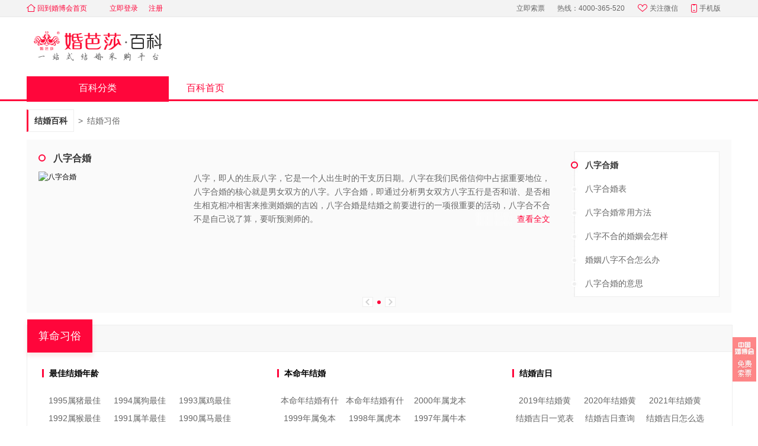

--- FILE ---
content_type: text/html; charset=UTF-8
request_url: https://www.jiehun.com.cn/baike/jiehunxisu/
body_size: 18896
content:
<!doctype html>
<html lang="zh-cn">
<head>
    <title>结婚各地风俗习惯_结婚禁忌注意事项   -  中国婚博会官网</title>
    <meta name="keywords" content="结婚习俗">
    <meta name="description" content="中国婚博会百科频道，结婚习俗栏目，收集目前国内所有关于结婚禁忌以及注意事项的百科文章，帮你了解近5000年来的全国各地结婚习俗！">
    <meta http-equiv="Content-Type" content="text/html;charset=utf-8" />
    <meta http-equiv="X-UA-Compatible" content="IE=edge">

            <meta name="mobile-agent" content="format=html5; url=https://m.jiehun.com.cn/baike/jiehunxisu/"/>
        <meta http-equiv="Cache-Control" content="no-transform" />
    
        <link rel="shortcut icon" type="image/x-icon" href="//ps.hbhcdn.com/baikepc-client/static/baike/img/common/favicon.ico?ac3b8d69" />
    <link rel="stylesheet" href="//ps.hbhcdn.com/baikepc-client/static/baike/css/reset-95cabfb5.css"/>
    <link rel="stylesheet" href="//ps.hbhcdn.com/baikepc-client/static/baike/css/grid-b4de4ad2.css"/>
    <link rel="stylesheet" href="//ps.hbhcdn.com/baikepc-client/static/baike/css/common-8c14c5cd.css"/>
    <link rel="stylesheet" href="//ps.hbhcdn.com/baikepc-client/static/baike/css/header-71ab48ad.css"/>
    <link rel="stylesheet" href="//ps.hbhcdn.com/baikepc-client/static/baike/css/footer-4cdf6938.css"/>
    <link rel="stylesheet" href="//ps.hbhcdn.com/baikepc-client/static/swiper/swiper.min-d88875e6.css"/>
    <script src="//ps.hbhcdn.com/baikepc-client/static/jquery/jquery.min-a5a80750.js"></script>
    <script src="//ps.hbhcdn.com/baikepc-client/static/vue/vue.min-05d1e769.js"></script>
    <script src="//ps.hbhcdn.com/baikepc-client/static/swiper/swiper.min-e10f2859.js"></script>
    <script src="//ps.hbhcdn.com/baikepc-client/static/baike/js/share-df51a7ef.js"></script>
    <script src="https://fun.jiehun.com.cn/global-static/mixin.js?postdata"></script>
    <!--hapn.view.block[js]-->    <!--hapn.view.block[css]-->    <!--todo-->
    <!--标识设备的meta ~ ~ 当前pc对应的wap页面-->
<!--    123~-->    <meta name="mobile-agent" content="format=html5; url=https://m.jiehun.com.cn/baike/jiehunxisu/">
    <!--alternate标签 ~ ~ 当前页面对应的pc地址或wap地址，若没有可以指向自身-->
    <link rel="alternate" href="https://m.jiehun.com.cn/baike/jiehunxisu/"/>
</head>
<body>
    <div id="hd">
    <!--顶部条-->
    <div class="hd">
        <div class="g-d g-f">
            <a class="tohbh" title="回到婚博会首页" href="//www.jiehun.com.cn/" target=""><i></i>回到婚博会首页</a>
            <!--todo登录注册跳转域名问题-->
            <ul class="rt g g-u" id="userStatusContainer">
                <li><a class="login" rel="nofollow" href="/login?u=%2Fbaike">立即登录</a></li>
                <li><a class="login" rel="nofollow" href="/login?u=%2Fbaike">注册</a></li>
            </ul>
            <ul class="rt g g-u" id="login" style="display: none;">
                <li id="user-name"></li>
                <li><a rel="nofollow" href="/my/logout?u=%2Fbaike">退出</a></li>
            </ul>

            <div class="g-f-r">
                <span class="item">
                    <a class="search2" title="立即索票" href="//expo.jiehun.com.cn/" id="search2" target="">立即索票</a>
                </span>
                <span class="item hotphone g-u">热线：4000-365-520</span>
                <a class="item weixin" title="关注微信" href="javascript:(void)" target=""><i></i>关注微信</a>
                <a class="item mobile" title="手机版" href="//www.jiehun.com.cn/mobile/" id="mobile" target=""><i></i>手机版</a>
                <div class="_jweixin weixin_b">
                    <div class="part fuwu">
                        <h5>关注服务号</h5>
                        <p>享VIP筹婚服务</p>
                        <div class="fuwuhao"></div>
                    </div>
                    <div class="part dingyue">
                        <h5>关注订阅号</h5>
                        <p>获筹婚资讯</p>
                        <div class="dingyuehao"></div>
                    </div>
                </div>

                <div class="_jmobile mobile_b">
                    <h5>中国婚博会APP</h5>
                    <div class="appdown"></div>
                </div>
            </div>
        </div>
    </div>
    <!--logo-->
    <div class="bd g-d">
        <h2>
            <!--todo链接-->
            <a href="/baike/" title="中国婚博会百科官网">婚纱照 婚戒 婚礼策划 婚宴酒店</a>
        </h2>
    </div>

    <!--大导航-->
    <div class="ft">
        <div class="g-d g-f">
            <!-- 分类大导航 -->
            <div class="category-box">
                <h3>百科分类</h3>
                <div class="category">
                    <ul class="primary-category">
                                                <li>
                            <a class="block" title="求婚订婚" href="/baike/qiuhundinghun/" target="blank"></a>
                            <h4 class="one-text-line">求婚订婚</h4>
                            <p class="one-text-line">求婚经验、订婚攻略</p>
                        </li>
                                                <li>
                            <a class="block" title="结婚习俗" href="/baike/jiehunxisu/" target="blank"></a>
                            <h4 class="one-text-line">结婚习俗</h4>
                            <p class="one-text-line">结婚禁忌、注意事项</p>
                        </li>
                                                <li>
                            <a class="block" title="婚姻法规" href="/baike/hunyinfagui/" target="blank"></a>
                            <h4 class="one-text-line">婚姻法规</h4>
                            <p class="one-text-line">婚姻登记 婚姻法新规</p>
                        </li>
                                                <li>
                            <a class="block" title="婚前检查" href="/baike/hunqianjiancha/" target="blank"></a>
                            <h4 class="one-text-line">婚前检查</h4>
                            <p class="one-text-line">婚前心理、婚检内容</p>
                        </li>
                                                <li>
                            <a class="block" title="婚宴筹备" href="/baike/hunyanchoubei/" target="blank"></a>
                            <h4 class="one-text-line">婚宴筹备</h4>
                            <p class="one-text-line">婚宴邀请、邀请函格式</p>
                        </li>
                                                <li>
                            <a class="block" title="婚庆百科" href="/baike/hunqingbaike/" target="blank"></a>
                            <h4 class="one-text-line">婚庆百科</h4>
                            <p class="one-text-line">婚庆服务、租赁服务</p>
                        </li>
                                                <li>
                            <a class="block" title="婚纱摄影" href="/baike/hunshasheying/" target="blank"></a>
                            <h4 class="one-text-line">婚纱摄影</h4>
                            <p class="one-text-line">婚纱照、婚纱主题拍摄</p>
                        </li>
                                                <li>
                            <a class="block" title="结婚首饰" href="/baike/jiehunshoushi/" target="blank"></a>
                            <h4 class="one-text-line">结婚首饰</h4>
                            <p class="one-text-line">黄铂金饰品、钻戒对戒</p>
                        </li>
                                                <li>
                            <a class="block" title="婚纱礼服" href="/baike/hunshalifu/" target="blank"></a>
                            <h4 class="one-text-line">婚纱礼服</h4>
                            <p class="one-text-line">个性定制、礼服百科</p>
                        </li>
                                                <li>
                            <a class="block" title="结婚用品" href="/baike/jiehunyongpin/" target="blank"></a>
                            <h4 class="one-text-line">结婚用品</h4>
                            <p class="one-text-line">结婚用品采购、布置</p>
                        </li>
                                                <li>
                            <a class="block" title="新娘造型" href="/baike/xinniangzaoxing/" target="blank"></a>
                            <h4 class="one-text-line">新娘造型</h4>
                            <p class="one-text-line">个性造型、新娘百搭</p>
                        </li>
                                                <li>
                            <a class="block" title="婚礼配角" href="/baike/hunlipeijue/" target="blank"></a>
                            <h4 class="one-text-line">婚礼配角</h4>
                            <p class="one-text-line">伴娘伴郎、配角百科</p>
                        </li>
                                                <li>
                            <a class="block" title="婚礼致辞" href="/baike/hunlizhici/" target="blank"></a>
                            <h4 class="one-text-line">婚礼致辞</h4>
                            <p class="one-text-line">婚礼祝福语、致辞大全</p>
                        </li>
                                                <li>
                            <a class="block" title="结婚游戏" href="/baike/jiehunyouxi/" target="blank"></a>
                            <h4 class="one-text-line">结婚游戏</h4>
                            <p class="one-text-line">结婚小游戏分享</p>
                        </li>
                                                <li>
                            <a class="block" title="蜜月旅行" href="/baike/miyuelvxing/" target="blank"></a>
                            <h4 class="one-text-line">蜜月旅行</h4>
                            <p class="one-text-line">全球蜜月旅游攻略</p>
                        </li>
                                                <li>
                            <a class="block" title="结婚纪念" href="/baike/hunlijinian/" target="blank"></a>
                            <h4 class="one-text-line">结婚纪念</h4>
                            <p class="one-text-line">纪念日、礼物、祝福语</p>
                        </li>
                                                <li>
                            <a class="block" title="婚房百科" href="/baike/hunfangbaike/" target="blank"></a>
                            <h4 class="one-text-line">婚房百科</h4>
                            <p class="one-text-line">婚房布置、注意事项</p>
                        </li>
                                                <li>
                            <a class="block" title="婚后生活" href="/baike/hunhoushenghuo/" target="blank"></a>
                            <h4 class="one-text-line">婚后生活</h4>
                            <p class="one-text-line">婚后百科、相处之道</p>
                        </li>
                                                <li>
                            <a class="block" title="结婚攻略" href="/baike/jhgl/" target="blank"></a>
                            <h4 class="one-text-line">结婚攻略</h4>
                            <p class="one-text-line">结婚攻略、资讯大全</p>
                        </li>
                                            </ul>
                </div>
            </div>
            <ul class="g lt">
                <li class="">
                                    <h3><a title="百科首页" href="/baike/" target="_blank">百科首页</a></h3>
                                </li>
            </ul>
        </div>
    </div>
</div>

<script>
$(function(){
    function getCookie(name)
    {
        var arr,reg=new RegExp("(^| )"+name+"=([^;]*)(;|$)");
        if(arr=document.cookie.match(reg))
            return unescape(arr[2]);
        else
            return null;
    }
    var apiHost = 'https://open.jiehun.com.cn';
    if(location.host.indexOf('test')>-1){
        apiHost = 'http://open.test.jiehun.com.cn'
    }else if(location.host.indexOf('beta')>-1){
        apiHost = 'https://open-beta.jiehun.com.cn'
    }

    var tocken = getCookie('Authorization')||getCookie('jhu');
    if(tocken){
        tocken = tocken.indexOf('dmp ')>-1?tocken:'dmp '+tocken;
    }

    var city_id = 0;
    if(getCookie('city-id')){
        city_id = getCookie('city-id');
    }else if(getCookie('cy')){
        city_id = getCookie('cy');
    }

    $.ajax({
        url: apiHost+'/zone/heads/get-heas-res',
        type:'POST',
        dataType:'json',
        beforeSend: function (XMLHttpRequest) {
            XMLHttpRequest.setRequestHeader("city-id", city_id);
        },
        headers:{
            Authorization: tocken
        },
        success:function(res){
            if(res.code == 0){
                var data = res.data;
                if(tocken && data.header_current_user && data.header_current_user.uname){
                    $('#userStatusContainer').hide();
                    $('#login').show();
                    $('#user-name').text('欢迎您, '+data.header_current_user.uname);
                }
            }
        }
    })

    // 关注微信
    $(".weixin").hover(function(){
        $(".mobile_b").hide();
        $(".weixin_b").show();
    },function(){
            $(".weixin_b").hide();
    });
    // 手机版
    $(".mobile").hover(function(){
        $(".weixin_b").hide();
        $(".mobile_b").show();
    },function(){
        $(".mobile_b").hide();
    });

    // 首页之外的其他页面默认折叠大分类导航
    $(".category-box>h3,.category").hover(function(){
        $(".category").show();
    });
    var timer;
    $('.category-box h3').on('mouseleave',function () {
        $(".category-sub").removeClass("active");
        $(".category").hide();
    });
    // 大分类导航切换
    $('.primary-category li').hover(function(){
        clearTimeout(timer);
        var i = $(this).index(),
            subdets = $(".category-sub").eq(i).find(".category-det");
        $(this).siblings().removeClass("active");
        $(this).addClass("active");
        $(".category-sub").siblings().removeClass("active").eq(i).addClass("active");

        $(".category-det > ul").each(function(){
            if($(this).height()>=50){
                $(this).parent().find("h5").find("a").show();
            }else{
                $(this).parent().find("h5").find("a").hide();
            }
        });
    }, function(){
        timer = setTimeout(function(){
            $(".category-sub").removeClass("active");
            $(".category").hide();
        },1500);
    });

    $('.morebtn').click(function(){
        $('.category-det').show();
        $(this).hide();
        $(".category-det > ul").each(function(){
            if($(this).height()>=50){
                $(this).parent().find("h5").find("a").show();
            }else{
                $(this).parent().find("h5").find("a").hide();
            }
        });
    });
});
</script>
<!--通用header-->
    <link rel="stylesheet" href="//ps.hbhcdn.com/baikepc-client/static/baike/css/category-26c07bd3.css"/>
<div id="cate-gory">
    <div class="g-d">
        <div class="g-u crumb">
            <h2><a title="首页" href="/baike/">结婚百科</a></h2>
                        <span>&gt;</span>
            <h2><a title="结婚习俗" href="/baike/jiehunxisu/">结婚习俗</a></h2>
                    </div>
        <!--给seo用这个h1-->
        <h1 style="display: none;">结婚习俗</h1>
        <div class="double-slide">
            <!-- 加swiper-no-swiping 禁止手动滑动-->
            <div class="swiper-container swiper-no-swiping">
                <div class="swiper-wrapper">
                                        <div class="swiper-slide">
                        <div class="slide-box">
                            <h2><b class="circle"></b>八字合婚</h2>
                            <div class="img-box">
                                <img src="https://img.hbhcdn.com/dmp/s/merchant/1546790400/jh-img-orig-ga_1082188044402794496_454_303_146118.jpg" alt="八字合婚">
                            </div>
                            <ul class="slide-list slide-list0">
                                <li>
                                    <div class="desc">
                                        <p class="five-text-line">八字，即人的生辰八字，它是一个人出生时的干支历日期。八字在我们民俗信仰中占据重要地位，八字合婚的核心就是男女双方的八字。八字合婚，即通过分析男女双方八字五行是否和谐、是否相生相克相冲相害来推测婚姻的吉凶，八字合婚是结婚之前要进行的一项很重要的活动，八字合不合不是自己说了算，要听预测师的。 <a title="查看全文" href="/baike/catalog29/" class="show-all">查看全文</a></p>
                                    </div>
                                </li>
                                                                            <li>
                                                <div class="desc">
                                                    <a title="八字合婚表"
                                                       href="/baike/article132/"
                                                       class="title one-text-line">八字合婚表                                                    </a>
                                                    <p class="five-text-line">八字合婚在中国老百姓的思想里占有重要位置，结婚前先测测八字推测一下婚姻的好坏。那么 ，什么是八字合婚呢？八字合婚怎么看呢？怎么快速查看两个人的八字是否相合呢？                                                        <a title="查看全文" href="/baike/article132/" class="show-all">查看全文</a>
                                                    </p>
                                                </div>
                                            </li>
                                                                                        <li>
                                                <div class="desc">
                                                    <a title="八字合婚常用方法"
                                                       href="/baike/article145/"
                                                       class="title one-text-line">八字合婚常用方法                                                    </a>
                                                    <p class="five-text-line">在传统文化里，为了趋利避害，最大程度上保证婚姻的美满，在婚前会先合婚。八字合婚其实是一种旧俗，主要是通过看男女双方的生辰八字五行是否和谐，来判断是否适合结婚。八字合婚需要专业人员解读，一般八字合婚常用的方法有六种。                                                        <a title="查看全文" href="/baike/article145/" class="show-all">查看全文</a>
                                                    </p>
                                                </div>
                                            </li>
                                                                                        <li>
                                                <div class="desc">
                                                    <a title="八字不合的婚姻会怎样"
                                                       href="/baike/article128/"
                                                       class="title one-text-line">八字不合的婚姻会怎样                                                    </a>
                                                    <p class="five-text-line">婚姻生活里，如果遇到八字不合怎么办？放弃还是继续，相信很多人都会纠结此事。其实，八字不合的婚姻也是有一些化解方法的，如果不是特别严重的不合，化解一下也可能一直幸福下去。那么，怎么化解呢？                                                        <a title="查看全文" href="/baike/article128/" class="show-all">查看全文</a>
                                                    </p>
                                                </div>
                                            </li>
                                                                                        <li>
                                                <div class="desc">
                                                    <a title="婚姻八字不合怎么办"
                                                       href="/baike/article129/"
                                                       class="title one-text-line">婚姻八字不合怎么办                                                    </a>
                                                    <p class="five-text-line">八字，一种干支历日期，人出生时的年月日时构成了一个人的八字，八字也往往被叫做生辰八字。八字合婚就是，对男女双方的生辰八字进行分析，推测两人婚姻的吉凶。八字不合与八字相合相对，八字不合说明男女双方的八字中存在相克相冲等情况，可通过一些方法来化解。                                                        <a title="查看全文" href="/baike/article129/" class="show-all">查看全文</a>
                                                    </p>
                                                </div>
                                            </li>
                                                                                        <li>
                                                <div class="desc">
                                                    <a title="八字合婚的意思"
                                                       href="/baike/article130/"
                                                       class="title one-text-line">八字合婚的意思                                                    </a>
                                                    <p class="five-text-line">八字合婚是婚姻确立之前的一个步骤，也是我国婚姻文化的重要组成部分。八字合婚，就是对男女双方的生辰八字进行研究和推测，根据其八字的五行是否和谐、是否相克相冲相生来判断双方婚姻的吉凶。八字合婚遵循判吉不判凶的原则，除非有十足把握是万劫之婚，否则一般不会判凶。                                                        <a title="查看全文" href="/baike/article130/" class="show-all">查看全文</a>
                                                    </p>
                                                </div>
                                            </li>
                                                                        </ul>
                                                                <ul class="menu menu0">
                                                <li class="current">
                                                    <a title="八字合婚" href="javascript:void(0)">八字合婚</a>
                                                </li>
                                                                                        <li><a title="八字合婚表" href="javascript:void(0)">八字合婚表</a></li>
                                                                                        <li><a title="八字合婚常用方法" href="javascript:void(0)">八字合婚常用方法</a></li>
                                                                                        <li><a title="八字不合的婚姻会怎样" href="javascript:void(0)">八字不合的婚姻会怎样</a></li>
                                                                                        <li><a title="婚姻八字不合怎么办" href="javascript:void(0)">婚姻八字不合怎么办</a></li>
                                                                                        <li><a title="八字合婚的意思" href="javascript:void(0)">八字合婚的意思</a></li>
                                                                            </ul>
                                                                                </div>
                    </div>
                                    </div>
                <div class="pagination">
                    <div class="center">
                        <span class="prev-btn"></span>
                        <div class="swiper-pagination"></div>
                        <span class="next-btn"></span>
                    </div>
                </div>
            </div>
        </div>
                                    <section class="block-con">
                            <div class="block-title">
                                <h3>算命习俗</h3>
                            </div>
                            <div class="box-baike">
                                                                            <div class="baike-tb-dl">
                                            <dl>
                                                <dt><i class="v-line"></i><span>最佳结婚年龄</span>
                                                    <a title="查看全部>" href="/baike/catalog947/" class="all-link">查看全部></a>
                                                </dt>
                                                <dd>
                                                                                                            <span><a title="1995属猪最佳结婚年龄" target="_blank" href="/baike/article7146/">1995属猪最佳结婚年龄</a></span>
                                                                                                                <span><a title="1994属狗最佳结婚年龄" target="_blank" href="/baike/article7145/">1994属狗最佳结婚年龄</a></span>
                                                                                                                <span><a title="1993属鸡最佳结婚年龄" target="_blank" href="/baike/article7144/">1993属鸡最佳结婚年龄</a></span>
                                                                                                                <span><a title="1992属猴最佳结婚年龄" target="_blank" href="/baike/article7143/">1992属猴最佳结婚年龄</a></span>
                                                                                                                <span><a title="1991属羊最佳结婚年龄" target="_blank" href="/baike/article7142/">1991属羊最佳结婚年龄</a></span>
                                                                                                                <span><a title="1990属马最佳结婚年龄" target="_blank" href="/baike/article7141/">1990属马最佳结婚年龄</a></span>
                                                                                                                <span><a title="1989属蛇最佳结婚年龄" target="_blank" href="/baike/article7140/">1989属蛇最佳结婚年龄</a></span>
                                                                                                                <span><a title="1988属龙最佳结婚年龄" target="_blank" href="/baike/article7139/">1988属龙最佳结婚年龄</a></span>
                                                                                                                <span><a title="1987属兔最佳结婚年龄" target="_blank" href="/baike/article7138/">1987属兔最佳结婚年龄</a></span>
                                                                                                                <span><a title="1986属虎最佳结婚年龄" target="_blank" href="/baike/article7137/">1986属虎最佳结婚年龄</a></span>
                                                                                                                <span><a title="1985属牛最佳结婚年龄" target="_blank" href="/baike/article7136/">1985属牛最佳结婚年龄</a></span>
                                                                                                                <span><a title="1984属鼠最佳结婚年龄" target="_blank" href="/baike/article7053/">1984属鼠最佳结婚年龄</a></span>
                                                                                                        </dd>
                                            </dl>
                                        </div>
                                                                            <div class="baike-tb-dl">
                                            <dl>
                                                <dt><i class="v-line"></i><span>本命年结婚</span>
                                                    <a title="查看全部>" href="/baike/catalog34/" class="all-link">查看全部></a>
                                                </dt>
                                                <dd>
                                                                                                            <span><a title="本命年结婚有什么忌讳？" target="_blank" href="/baike/article30962/">本命年结婚有什么忌讳？</a></span>
                                                                                                                <span><a title="本命年结婚有什么忌讳" target="_blank" href="/baike/article167/">本命年结婚有什么忌讳</a></span>
                                                                                                                <span><a title="2000年属龙本命年结婚" target="_blank" href="/baike/article166/">2000年属龙本命年结婚</a></span>
                                                                                                                <span><a title="1999年属兔本命年结婚" target="_blank" href="/baike/article164/">1999年属兔本命年结婚</a></span>
                                                                                                                <span><a title="1998年属虎本命年结婚" target="_blank" href="/baike/article163/">1998年属虎本命年结婚</a></span>
                                                                                                                <span><a title="1997年属牛本命年结婚" target="_blank" href="/baike/article162/">1997年属牛本命年结婚</a></span>
                                                                                                                <span><a title="1996年属鼠本命年结婚" target="_blank" href="/baike/article161/">1996年属鼠本命年结婚</a></span>
                                                                                                                <span><a title="1995年属猪本命年结婚" target="_blank" href="/baike/article158/">1995年属猪本命年结婚</a></span>
                                                                                                                <span><a title="1994年属狗本命年结婚" target="_blank" href="/baike/article155/">1994年属狗本命年结婚</a></span>
                                                                                                                <span><a title="男的本命年结婚" target="_blank" href="/baike/article154/">男的本命年结婚</a></span>
                                                                                                                <span><a title="女孩本命年结婚" target="_blank" href="/baike/article153/">女孩本命年结婚</a></span>
                                                                                                                <span><a title="为什么本命年不能结婚" target="_blank" href="/baike/article152/">为什么本命年不能结婚</a></span>
                                                                                                                <span><a title="本命年结婚好吗" target="_blank" href="/baike/article151/">本命年结婚好吗</a></span>
                                                                                                                <span><a title="本命年可以结婚吗" target="_blank" href="/baike/article150/">本命年可以结婚吗</a></span>
                                                                                                        </dd>
                                            </dl>
                                        </div>
                                                                            <div class="baike-tb-dl">
                                            <dl>
                                                <dt><i class="v-line"></i><span>结婚吉日</span>
                                                    <a title="查看全部>" href="/baike/catalog63/" class="all-link">查看全部></a>
                                                </dt>
                                                <dd>
                                                                                                            <span><a title="2019年结婚黄道吉日" target="_blank" href="/baike/catalog64/">2019年结婚黄道吉日</a></span>
                                                                                                                <span><a title="2020年结婚黄道吉日" target="_blank" href="/baike/catalog190/">2020年结婚黄道吉日</a></span>
                                                                                                                <span><a title="2021年结婚黄道吉日" target="_blank" href="/baike/catalog129/">2021年结婚黄道吉日</a></span>
                                                                                                                <span><a title="结婚吉日一览表" target="_blank" href="/baike/catalog134/">结婚吉日一览表</a></span>
                                                                                                                <span><a title="结婚吉日查询" target="_blank" href="/baike/article635/">结婚吉日查询</a></span>
                                                                                                                <span><a title="结婚吉日怎么选" target="_blank" href="/baike/article634/">结婚吉日怎么选</a></span>
                                                                                                                <span><a title="选择结婚吉日注意事项" target="_blank" href="/baike/article637/">选择结婚吉日注意事项</a></span>
                                                                                                                <span><a title="如何算结婚吉日" target="_blank" href="/baike/article633/">如何算结婚吉日</a></span>
                                                                                                                <span><a title="生辰八字算结婚吉日" target="_blank" href="/baike/article636/">生辰八字算结婚吉日</a></span>
                                                                                                                <span><a title="属相结婚吉时" target="_blank" href="/baike/catalog942/">属相结婚吉时</a></span>
                                                                                                        </dd>
                                            </dl>
                                        </div>
                                                                            <div class="baike-tb-dl">
                                            <dl>
                                                <dt><i class="v-line"></i><span>领证吉日</span>
                                                    <a title="查看全部>" href="/baike/catalog85/" class="all-link">查看全部></a>
                                                </dt>
                                                <dd>
                                                                                                            <span><a title="领证吉日一览表" target="_blank" href="/baike/catalog194/">领证吉日一览表</a></span>
                                                                                                                <span><a title="2021年领证黄道吉日" target="_blank" href="/baike/catalog192/">2021年领证黄道吉日</a></span>
                                                                                                                <span><a title="2020年领证黄道吉日" target="_blank" href="/baike/catalog191/">2020年领证黄道吉日</a></span>
                                                                                                                <span><a title="2019年领证黄道吉日" target="_blank" href="/baike/catalog89/">2019年领证黄道吉日</a></span>
                                                                                                        </dd>
                                            </dl>
                                        </div>
                                                                            <div class="baike-tb-dl">
                                            <dl>
                                                <dt><i class="v-line"></i><span>结婚冲喜</span>
                                                    <a title="查看全部>" href="/baike/catalog115/" class="all-link">查看全部></a>
                                                </dt>
                                                <dd>
                                                                                                            <span><a title="结婚被怀孕的冲喜了怎么破解" target="_blank" href="/baike/article7182/">结婚被怀孕的冲喜了怎么破解</a></span>
                                                                                                                <span><a title="孕妇进婚房冲喜怎么破？" target="_blank" href="/baike/article578/">孕妇进婚房冲喜怎么破？</a></span>
                                                                                                                <span><a title="喜冲喜会发生什么事" target="_blank" href="/baike/article576/">喜冲喜会发生什么事</a></span>
                                                                                                        </dd>
                                            </dl>
                                        </div>
                                                                            <div class="baike-tb-dl">
                                            <dl>
                                                <dt><i class="v-line"></i><span>八字合婚</span>
                                                    <a title="查看全部>" href="/baike/catalog29/" class="all-link">查看全部></a>
                                                </dt>
                                                <dd>
                                                                                                            <span><a title="八字看婚姻准确吗？可信吗？" target="_blank" href="/baike/article30992/">八字看婚姻准确吗？可信吗？</a></span>
                                                                                                                <span><a title="婚姻线怎么看？" target="_blank" href="/baike/article30941/">婚姻线怎么看？</a></span>
                                                                                                                <span><a title="八字合婚常用方法" target="_blank" href="/baike/article145/">八字合婚常用方法</a></span>
                                                                                                                <span><a title="八字不合可以结婚吗" target="_blank" href="/baike/article133/">八字不合可以结婚吗</a></span>
                                                                                                                <span><a title="八字合婚表" target="_blank" href="/baike/article132/">八字合婚表</a></span>
                                                                                                                <span><a title="八字合婚由来" target="_blank" href="/baike/article131/">八字合婚由来</a></span>
                                                                                                                <span><a title="八字合婚的意思" target="_blank" href="/baike/article130/">八字合婚的意思</a></span>
                                                                                                                <span><a title="婚姻八字不合怎么办" target="_blank" href="/baike/article129/">婚姻八字不合怎么办</a></span>
                                                                                                                <span><a title="八字不合的婚姻会怎样" target="_blank" href="/baike/article128/">八字不合的婚姻会怎样</a></span>
                                                                                                                <span><a title="八字合婚误区" target="_blank" href="/baike/article127/">八字合婚误区</a></span>
                                                                                                        </dd>
                                            </dl>
                                        </div>
                                                                            <div class="baike-tb-dl">
                                            <dl>
                                                <dt><i class="v-line"></i><span>属相婚配</span>
                                                    <a title="查看全部>" href="/baike/catalog221/" class="all-link">查看全部></a>
                                                </dt>
                                                <dd>
                                                                                                            <span><a title="属鼠的属相婚配表" target="_blank" href="/baike/article1779/">属鼠的属相婚配表</a></span>
                                                                                                                <span><a title="属牛的属相婚配表" target="_blank" href="/baike/article1150/">属牛的属相婚配表</a></span>
                                                                                                                <span><a title="属虎的属相婚配表" target="_blank" href="/baike/article1151/">属虎的属相婚配表</a></span>
                                                                                                                <span><a title="属兔的属相婚配表" target="_blank" href="/baike/article1152/">属兔的属相婚配表</a></span>
                                                                                                                <span><a title="属龙的属相婚配表" target="_blank" href="/baike/article1153/">属龙的属相婚配表</a></span>
                                                                                                                <span><a title="属蛇的属相婚配表" target="_blank" href="/baike/article1149/">属蛇的属相婚配表</a></span>
                                                                                                                <span><a title="属马的属相婚配表" target="_blank" href="/baike/article1515/">属马的属相婚配表</a></span>
                                                                                                                <span><a title="属羊的属相婚配表" target="_blank" href="/baike/article1618/">属羊的属相婚配表</a></span>
                                                                                                                <span><a title="属猴的属相婚配表" target="_blank" href="/baike/article1619/">属猴的属相婚配表</a></span>
                                                                                                                <span><a title="属鸡的属相婚配表" target="_blank" href="/baike/article1621/">属鸡的属相婚配表</a></span>
                                                                                                                <span><a title="属狗的属相婚配表" target="_blank" href="/baike/article1622/">属狗的属相婚配表</a></span>
                                                                                                                <span><a title="属猪的属相婚配表" target="_blank" href="/baike/article1623/">属猪的属相婚配表</a></span>
                                                                                                                <span><a title="属鼠的和什么属相最配" target="_blank" href="/baike/catalog314/">属鼠的和什么属相最配</a></span>
                                                                                                                <span><a title="属牛的和什么属相最配" target="_blank" href="/baike/catalog313/">属牛的和什么属相最配</a></span>
                                                                                                                <span><a title="属虎的和什么属相最配" target="_blank" href="/baike/catalog315/">属虎的和什么属相最配</a></span>
                                                                                                                <span><a title="属兔的和什么属相最配" target="_blank" href="/baike/catalog316/">属兔的和什么属相最配</a></span>
                                                                                                                <span><a title="属龙的和什么属相最配" target="_blank" href="/baike/catalog317/">属龙的和什么属相最配</a></span>
                                                                                                                <span><a title="属蛇的和什么属相最配" target="_blank" href="/baike/catalog318/">属蛇的和什么属相最配</a></span>
                                                                                                                <span><a title="属马的和什么属相最配" target="_blank" href="/baike/catalog319/">属马的和什么属相最配</a></span>
                                                                                                                <span><a title="属羊的和什么属相最配" target="_blank" href="/baike/catalog320/">属羊的和什么属相最配</a></span>
                                                                                                                <span><a title="属猴的和什么属相最配" target="_blank" href="/baike/catalog321/">属猴的和什么属相最配</a></span>
                                                                                                                <span><a title="属鸡的和什么属相最配" target="_blank" href="/baike/catalog322/">属鸡的和什么属相最配</a></span>
                                                                                                                <span><a title="属狗的和什么属相最配" target="_blank" href="/baike/catalog323/">属狗的和什么属相最配</a></span>
                                                                                                                <span><a title="属猪的和什么属相最配" target="_blank" href="/baike/catalog324/">属猪的和什么属相最配</a></span>
                                                                                                        </dd>
                                            </dl>
                                        </div>
                                                                            <div class="baike-tb-dl">
                                            <dl>
                                                <dt><i class="v-line"></i><span>属相结婚吉日</span>
                                                    <a title="查看全部>" href="/baike/catalog290/" class="all-link">查看全部></a>
                                                </dt>
                                                <dd>
                                                                                                            <span><a title="属鼠结婚吉日" target="_blank" href="/baike/catalog296/">属鼠结婚吉日</a></span>
                                                                                                                <span><a title="属牛结婚吉日" target="_blank" href="/baike/catalog292/">属牛结婚吉日</a></span>
                                                                                                                <span><a title="属虎结婚吉日" target="_blank" href="/baike/catalog293/">属虎结婚吉日</a></span>
                                                                                                                <span><a title="属兔结婚吉日" target="_blank" href="/baike/catalog294/">属兔结婚吉日</a></span>
                                                                                                                <span><a title="属龙结婚吉日" target="_blank" href="/baike/catalog295/">属龙结婚吉日</a></span>
                                                                                                                <span><a title="属蛇结婚吉日" target="_blank" href="/baike/catalog291/">属蛇结婚吉日</a></span>
                                                                                                                <span><a title="属马结婚吉日" target="_blank" href="/baike/catalog297/">属马结婚吉日</a></span>
                                                                                                                <span><a title="属羊结婚吉日" target="_blank" href="/baike/catalog308/">属羊结婚吉日</a></span>
                                                                                                                <span><a title="属猴结婚吉日" target="_blank" href="/baike/catalog309/">属猴结婚吉日</a></span>
                                                                                                                <span><a title="属鸡结婚吉日" target="_blank" href="/baike/catalog310/">属鸡结婚吉日</a></span>
                                                                                                                <span><a title="属狗结婚吉日" target="_blank" href="/baike/catalog311/">属狗结婚吉日</a></span>
                                                                                                                <span><a title="属猪结婚吉日" target="_blank" href="/baike/catalog312/">属猪结婚吉日</a></span>
                                                                                                        </dd>
                                            </dl>
                                        </div>
                                                                </div>
                            </section>
                                    <section class="block-con">
                            <div class="block-title">
                                <h3>传统习俗</h3>
                            </div>
                            <div class="box-baike">
                                                                            <div class="baike-tb-dl">
                                            <dl>
                                                <dt><i class="v-line"></i><span>新娘进门</span>
                                                    <a title="查看全部>" href="/baike/catalog168/" class="all-link">查看全部></a>
                                                </dt>
                                                <dd>
                                                                                                            <span><a title="新娘进门注意事项" target="_blank" href="/baike/article863/">新娘进门注意事项</a></span>
                                                                                                                <span><a title="新娘进门祝福语" target="_blank" href="/baike/article846/">新娘进门祝福语</a></span>
                                                                                                                <span><a title="新娘进门仪式" target="_blank" href="/baike/article845/">新娘进门仪式</a></span>
                                                                                                        </dd>
                                            </dl>
                                        </div>
                                                                            <div class="baike-tb-dl">
                                            <dl>
                                                <dt><i class="v-line"></i><span>媒人</span>
                                                    <a title="查看全部>" href="/baike/catalog224/" class="all-link">查看全部></a>
                                                </dt>
                                                <dd>
                                                                                                            <span><a title="锁媒" target="_blank" href="/baike/article1233/">锁媒</a></span>
                                                                                                                <span><a title="骂媒" target="_blank" href="/baike/article1232/">骂媒</a></span>
                                                                                                                <span><a title="媒人的别称" target="_blank" href="/baike/article1231/">媒人的别称</a></span>
                                                                                                                <span><a title="感谢媒人经典的话" target="_blank" href="/baike/article1213/">感谢媒人经典的话</a></span>
                                                                                                                <span><a title="谢媒人送什么" target="_blank" href="/baike/article1212/">谢媒人送什么</a></span>
                                                                                                                <span><a title="媒人在婚礼上的讲话" target="_blank" href="/baike/article1211/">媒人在婚礼上的讲话</a></span>
                                                                                                                <span><a title="媒人是什么意思" target="_blank" href="/baike/article1210/">媒人是什么意思</a></span>
                                                                                                        </dd>
                                            </dl>
                                        </div>
                                                                            <div class="baike-tb-dl">
                                            <dl>
                                                <dt><i class="v-line"></i><span>结婚压车</span>
                                                    <a title="查看全部>" href="/baike/catalog183/" class="all-link">查看全部></a>
                                                </dt>
                                                <dd>
                                                                                                            <span><a title="结婚压车的人有什么讲究吗" target="_blank" href="/baike/article32185/">结婚压车的人有什么讲究吗</a></span>
                                                                                                                <span><a title="压床娃娃" target="_blank" href="/baike/article901/">压床娃娃</a></span>
                                                                                                                <span><a title="结婚压车的价格" target="_blank" href="/baike/article899/">结婚压车的价格</a></span>
                                                                                                                <span><a title="结婚压车的意思" target="_blank" href="/baike/article895/">结婚压车的意思</a></span>
                                                                                                                <span><a title="结婚压车的孩子的讲究" target="_blank" href="/baike/article894/">结婚压车的孩子的讲究</a></span>
                                                                                                                <span><a title="结婚压车孩都什么条件" target="_blank" href="/baike/article892/">结婚压车孩都什么条件</a></span>
                                                                                                                <span><a title="结婚压车注意事项" target="_blank" href="/baike/article889/">结婚压车注意事项</a></span>
                                                                                                        </dd>
                                            </dl>
                                        </div>
                                                                            <div class="baike-tb-dl">
                                            <dl>
                                                <dt><i class="v-line"></i><span>结婚喜字</span>
                                                    <a title="查看全部>" href="/baike/catalog182/" class="all-link">查看全部></a>
                                                </dt>
                                                <dd>
                                                                                                            <span><a title="囍字到底应该怎么贴" target="_blank" href="/baike/article8274/">囍字到底应该怎么贴</a></span>
                                                                                                                <span><a title="结婚喜字怎么打" target="_blank" href="/baike/article887/">结婚喜字怎么打</a></span>
                                                                                                                <span><a title="结婚喜字要贴多久" target="_blank" href="/baike/article886/">结婚喜字要贴多久</a></span>
                                                                                                                <span><a title="结婚喜字图片大全" target="_blank" href="/baike/article883/">结婚喜字图片大全</a></span>
                                                                                                                <span><a title="结婚喜字什么时候拿掉" target="_blank" href="/baike/article882/">结婚喜字什么时候拿掉</a></span>
                                                                                                                <span><a title="结婚女方家贴喜字吗？" target="_blank" href="/baike/article879/">结婚女方家贴喜字吗？</a></span>
                                                                                                                <span><a title="结婚贴喜字有什么讲究" target="_blank" href="/baike/article875/">结婚贴喜字有什么讲究</a></span>
                                                                                                                <span><a title="双喜字怎么剪" target="_blank" href="/baike/article873/">双喜字怎么剪</a></span>
                                                                                                                <span><a title="结婚喜字怎么贴" target="_blank" href="/baike/article869/">结婚喜字怎么贴</a></span>
                                                                                                        </dd>
                                            </dl>
                                        </div>
                                                                            <div class="baike-tb-dl">
                                            <dl>
                                                <dt><i class="v-line"></i><span>结婚五谷杂粮</span>
                                                    <a title="查看全部>" href="/baike/catalog181/" class="all-link">查看全部></a>
                                                </dt>
                                                <dd>
                                                                                                            <span><a title="结婚五谷杂粮寓意" target="_blank" href="/baike/article868/">结婚五谷杂粮寓意</a></span>
                                                                                                                <span><a title="结婚用五谷杂粮有哪些" target="_blank" href="/baike/article864/">结婚用五谷杂粮有哪些</a></span>
                                                                                                        </dd>
                                            </dl>
                                        </div>
                                                                            <div class="baike-tb-dl">
                                            <dl>
                                                <dt><i class="v-line"></i><span>结婚台灯</span>
                                                    <a title="查看全部>" href="/baike/catalog180/" class="all-link">查看全部></a>
                                                </dt>
                                                <dd>
                                                                                                            <span><a title="婚房台灯的寓意" target="_blank" href="/baike/article3142/">婚房台灯的寓意</a></span>
                                                                                                                <span><a title="结婚台灯必须买红色吗" target="_blank" href="/baike/article861/">结婚台灯必须买红色吗</a></span>
                                                                                                                <span><a title="朋友结婚送台灯好吗" target="_blank" href="/baike/article860/">朋友结婚送台灯好吗</a></span>
                                                                                                                <span><a title="结婚台灯谁买" target="_blank" href="/baike/article859/">结婚台灯谁买</a></span>
                                                                                                                <span><a title="结婚台灯买几个" target="_blank" href="/baike/article858/">结婚台灯买几个</a></span>
                                                                                                        </dd>
                                            </dl>
                                        </div>
                                                                            <div class="baike-tb-dl">
                                            <dl>
                                                <dt><i class="v-line"></i><span>迎娶</span>
                                                    <a title="查看全部>" href="/baike/catalog178/" class="all-link">查看全部></a>
                                                </dt>
                                                <dd>
                                                                                                            <span><a title="结婚迎亲有哪些讲究？" target="_blank" href="/baike/article30068/">结婚迎亲有哪些讲究？</a></span>
                                                                                                                <span><a title="迎娶新娘注意事项" target="_blank" href="/baike/article948/">迎娶新娘注意事项</a></span>
                                                                                                                <span><a title="迎娶新娘流程" target="_blank" href="/baike/article947/">迎娶新娘流程</a></span>
                                                                                                        </dd>
                                            </dl>
                                        </div>
                                                                            <div class="baike-tb-dl">
                                            <dl>
                                                <dt><i class="v-line"></i><span>迎亲</span>
                                                    <a title="查看全部>" href="/baike/catalog174/" class="all-link">查看全部></a>
                                                </dt>
                                                <dd>
                                                                                                            <span><a title="迎亲保证书" target="_blank" href="/baike/article939/">迎亲保证书</a></span>
                                                                                                                <span><a title="创意迎亲方式" target="_blank" href="/baike/article937/">创意迎亲方式</a></span>
                                                                                                                <span><a title="花轿迎亲" target="_blank" href="/baike/catalog177/">花轿迎亲</a></span>
                                                                                                                <span><a title="迎亲路线" target="_blank" href="/baike/article929/">迎亲路线</a></span>
                                                                                                                <span><a title="迎亲车队" target="_blank" href="/baike/article927/">迎亲车队</a></span>
                                                                                                                <span><a title="迎亲游戏" target="_blank" href="/baike/catalog175/">迎亲游戏</a></span>
                                                                                                                <span><a title="迎亲习俗" target="_blank" href="/baike/article909/">迎亲习俗</a></span>
                                                                                                        </dd>
                                            </dl>
                                        </div>
                                                                            <div class="baike-tb-dl">
                                            <dl>
                                                <dt><i class="v-line"></i><span>弥月之喜</span>
                                                    <a title="查看全部>" href="/baike/catalog247/" class="all-link">查看全部></a>
                                                </dt>
                                                <dd>
                                                                                                            <span><a title="弥月之喜贺词" target="_blank" href="/baike/article1237/">弥月之喜贺词</a></span>
                                                                                                                <span><a title="弥月之喜请帖" target="_blank" href="/baike/article1235/">弥月之喜请帖</a></span>
                                                                                                                <span><a title="弥月之喜什么意思" target="_blank" href="/baike/article1234/">弥月之喜什么意思</a></span>
                                                                                                        </dd>
                                            </dl>
                                        </div>
                                                                            <div class="baike-tb-dl">
                                            <dl>
                                                <dt><i class="v-line"></i><span>新婚之喜</span>
                                                    <a title="查看全部>" href="/baike/catalog167/" class="all-link">查看全部></a>
                                                </dt>
                                                <dd>
                                                                                                            <span><a title="新婚之喜什么意思" target="_blank" href="/baike/article838/">新婚之喜什么意思</a></span>
                                                                                                                <span><a title="新婚之喜贺词" target="_blank" href="/baike/article842/">新婚之喜贺词</a></span>
                                                                                                                <span><a title="新婚之喜请帖" target="_blank" href="/baike/article843/">新婚之喜请帖</a></span>
                                                                                                        </dd>
                                            </dl>
                                        </div>
                                                                            <div class="baike-tb-dl">
                                            <dl>
                                                <dt><i class="v-line"></i><span>提亲</span>
                                                    <a title="查看全部>" href="/baike/catalog162/" class="all-link">查看全部></a>
                                                </dt>
                                                <dd>
                                                                                                            <span><a title="提亲注意事项" target="_blank" href="/baike/article3249/">提亲注意事项</a></span>
                                                                                                                <span><a title="提亲回礼" target="_blank" href="/baike/article3248/">提亲回礼</a></span>
                                                                                                                <span><a title="提亲四样礼" target="_blank" href="/baike/article3247/">提亲四样礼</a></span>
                                                                                                                <span><a title="提亲带6样什么礼物" target="_blank" href="/baike/article3246/">提亲带6样什么礼物</a></span>
                                                                                                                <span><a title="提亲礼金一般给多少" target="_blank" href="/baike/article3245/">提亲礼金一般给多少</a></span>
                                                                                                                <span><a title="从提亲到结婚的流程" target="_blank" href="/baike/article3244/">从提亲到结婚的流程</a></span>
                                                                                                                <span><a title="提亲要准备什么" target="_blank" href="/baike/article3243/">提亲要准备什么</a></span>
                                                                                                                <span><a title="提亲的规矩" target="_blank" href="/baike/article3242/">提亲的规矩</a></span>
                                                                                                                <span><a title="提亲流程" target="_blank" href="/baike/article829/">提亲流程</a></span>
                                                                                                                <span><a title="提亲是什么意思" target="_blank" href="/baike/article828/">提亲是什么意思</a></span>
                                                                                                        </dd>
                                            </dl>
                                        </div>
                                                                            <div class="baike-tb-dl">
                                            <dl>
                                                <dt><i class="v-line"></i><span>送亲</span>
                                                    <a title="查看全部>" href="/baike/catalog147/" class="all-link">查看全部></a>
                                                </dt>
                                                <dd>
                                                                                                            <span><a title="送亲穿什么衣服" target="_blank" href="/baike/article786/">送亲穿什么衣服</a></span>
                                                                                                                <span><a title="女方送亲一般几个人" target="_blank" href="/baike/article785/">女方送亲一般几个人</a></span>
                                                                                                                <span><a title="女方结婚谁不能送亲" target="_blank" href="/baike/article784/">女方结婚谁不能送亲</a></span>
                                                                                                                <span><a title="结婚送亲有什么讲究" target="_blank" href="/baike/article783/">结婚送亲有什么讲究</a></span>
                                                                                                                <span><a title="送亲是什么意思？" target="_blank" href="/baike/article782/">送亲是什么意思？</a></span>
                                                                                                        </dd>
                                            </dl>
                                        </div>
                                                                            <div class="baike-tb-dl">
                                            <dl>
                                                <dt><i class="v-line"></i><span>结婚上头</span>
                                                    <a title="查看全部>" href="/baike/catalog146/" class="all-link">查看全部></a>
                                                </dt>
                                                <dd>
                                                                                                            <span><a title="结婚上头仪式" target="_blank" href="/baike/article781/">结婚上头仪式</a></span>
                                                                                                                <span><a title="结婚上头顺口溜" target="_blank" href="/baike/article780/">结婚上头顺口溜</a></span>
                                                                                                                <span><a title="结婚上头是什么意思" target="_blank" href="/baike/article779/">结婚上头是什么意思</a></span>
                                                                                                        </dd>
                                            </dl>
                                        </div>
                                                                            <div class="baike-tb-dl">
                                            <dl>
                                                <dt><i class="v-line"></i><span>结婚铺床</span>
                                                    <a title="查看全部>" href="/baike/catalog145/" class="all-link">查看全部></a>
                                                </dt>
                                                <dd>
                                                                                                            <span><a title="新婚铺床的讲究" target="_blank" href="/baike/article857/">新婚铺床的讲究</a></span>
                                                                                                                <span><a title="新婚铺床的步骤" target="_blank" href="/baike/article856/">新婚铺床的步骤</a></span>
                                                                                                                <span><a title="新婚铺床祝福语" target="_blank" href="/baike/article855/">新婚铺床祝福语</a></span>
                                                                                                                <span><a title="新婚铺床口诀" target="_blank" href="/baike/article854/">新婚铺床口诀</a></span>
                                                                                                                <span><a title="结婚铺床顺口溜" target="_blank" href="/baike/article853/">结婚铺床顺口溜</a></span>
                                                                                                                <span><a title="结婚铺床说的吉祥话" target="_blank" href="/baike/article852/">结婚铺床说的吉祥话</a></span>
                                                                                                                <span><a title="结婚铺床四句好话" target="_blank" href="/baike/article851/">结婚铺床四句好话</a></span>
                                                                                                                <span><a title="结婚铺床歌" target="_blank" href="/baike/article769/">结婚铺床歌</a></span>
                                                                                                                <span><a title="结婚铺床四言八句" target="_blank" href="/baike/article767/">结婚铺床四言八句</a></span>
                                                                                                        </dd>
                                            </dl>
                                        </div>
                                                                            <div class="baike-tb-dl">
                                            <dl>
                                                <dt><i class="v-line"></i><span>添丁之喜</span>
                                                    <a title="查看全部>" href="/baike/catalog143/" class="all-link">查看全部></a>
                                                </dt>
                                                <dd>
                                                                                                            <span><a title="生孩子红包祝福语" target="_blank" href="/baike/article833/">生孩子红包祝福语</a></span>
                                                                                                                <span><a title="祝贺添丁之喜的贺词" target="_blank" href="/baike/article832/">祝贺添丁之喜的贺词</a></span>
                                                                                                                <span><a title="添丁之喜四字贺词" target="_blank" href="/baike/article831/">添丁之喜四字贺词</a></span>
                                                                                                                <span><a title="添丁之喜是什么意思" target="_blank" href="/baike/article830/">添丁之喜是什么意思</a></span>
                                                                                                        </dd>
                                            </dl>
                                        </div>
                                                                            <div class="baike-tb-dl">
                                            <dl>
                                                <dt><i class="v-line"></i><span>结婚聘礼</span>
                                                    <a title="查看全部>" href="/baike/catalog138/" class="all-link">查看全部></a>
                                                </dt>
                                                <dd>
                                                                                                            <span><a title="结婚买三金还是五金有什么区别？" target="_blank" href="/baike/article30152/">结婚买三金还是五金有什么区别？</a></span>
                                                                                                                <span><a title="下聘礼都需要准备什么" target="_blank" href="/baike/article850/">下聘礼都需要准备什么</a></span>
                                                                                                                <span><a title="下聘礼必备八样" target="_blank" href="/baike/article849/">下聘礼必备八样</a></span>
                                                                                                                <span><a title="聘礼一般给多少" target="_blank" href="/baike/article848/">聘礼一般给多少</a></span>
                                                                                                                <span><a title="聘礼和彩礼的区别" target="_blank" href="/baike/article732/">聘礼和彩礼的区别</a></span>
                                                                                                                <span><a title="聘礼是什么意思" target="_blank" href="/baike/article730/">聘礼是什么意思</a></span>
                                                                                                        </dd>
                                            </dl>
                                        </div>
                                                                            <div class="baike-tb-dl">
                                            <dl>
                                                <dt><i class="v-line"></i><span>结婚礼单</span>
                                                    <a title="查看全部>" href="/baike/catalog137/" class="all-link">查看全部></a>
                                                </dt>
                                                <dd>
                                                                                                            <span><a title="结婚礼单范本" target="_blank" href="/baike/article726/">结婚礼单范本</a></span>
                                                                                                                <span><a title="结婚礼单格式" target="_blank" href="/baike/article725/">结婚礼单格式</a></span>
                                                                                                                <span><a title="结婚礼单写法" target="_blank" href="/baike/article724/">结婚礼单写法</a></span>
                                                                                                        </dd>
                                            </dl>
                                        </div>
                                                                            <div class="baike-tb-dl">
                                            <dl>
                                                <dt><i class="v-line"></i><span>入赘</span>
                                                    <a title="查看全部>" href="/baike/catalog283/" class="all-link">查看全部></a>
                                                </dt>
                                                <dd>
                                                                                                            <span><a title="招亲" target="_blank" href="/baike/article1546/">招亲</a></span>
                                                                                                                <span><a title="入赘协议书范本" target="_blank" href="/baike/article1542/">入赘协议书范本</a></span>
                                                                                                                <span><a title="入赘对联" target="_blank" href="/baike/article1538/">入赘对联</a></span>
                                                                                                                <span><a title="入赘仪式" target="_blank" href="/baike/article1535/">入赘仪式</a></span>
                                                                                                                <span><a title="入赘婚姻" target="_blank" href="/baike/article1528/">入赘婚姻</a></span>
                                                                                                                <span><a title="入赘女婿" target="_blank" href="/baike/article1526/">入赘女婿</a></span>
                                                                                                        </dd>
                                            </dl>
                                        </div>
                                                                            <div class="baike-tb-dl">
                                            <dl>
                                                <dt><i class="v-line"></i><span>结婚送日子</span>
                                                    <a title="查看全部>" href="/baike/catalog708/" class="all-link">查看全部></a>
                                                </dt>
                                                <dd>
                                                                                                            <span><a title="结婚送日子有什么讲究" target="_blank" href="/baike/article3141/">结婚送日子有什么讲究</a></span>
                                                                                                                <span><a title="结婚送日子格式" target="_blank" href="/baike/article3140/">结婚送日子格式</a></span>
                                                                                                                <span><a title="结婚送日子范文" target="_blank" href="/baike/article3139/">结婚送日子范文</a></span>
                                                                                                                <span><a title="男方结婚送日子写法" target="_blank" href="/baike/article3138/">男方结婚送日子写法</a></span>
                                                                                                        </dd>
                                            </dl>
                                        </div>
                                                                            <div class="baike-tb-dl">
                                            <dl>
                                                <dt><i class="v-line"></i><span>走婚</span>
                                                    <a title="查看全部>" href="/baike/catalog595/" class="all-link">查看全部></a>
                                                </dt>
                                                <dd>
                                                                                                            <span><a title="摩梭人走婚风俗" target="_blank" href="/baike/article3895/">摩梭人走婚风俗</a></span>
                                                                                                                <span><a title="摩梭族走婚" target="_blank" href="/baike/article3892/">摩梭族走婚</a></span>
                                                                                                        </dd>
                                            </dl>
                                        </div>
                                                                            <div class="baike-tb-dl">
                                            <dl>
                                                <dt><i class="v-line"></i><span>早生贵子</span>
                                                    <a title="查看全部>" href="/baike/catalog289/" class="all-link">查看全部></a>
                                                </dt>
                                                <dd>
                                                                                                            <span><a title="祝福早生贵子的对联" target="_blank" href="/baike/article1552/">祝福早生贵子的对联</a></span>
                                                                                                                <span><a title="早生贵子祝福语" target="_blank" href="/baike/article1551/">早生贵子祝福语</a></span>
                                                                                                                <span><a title="早生贵子送什么" target="_blank" href="/baike/article1549/">早生贵子送什么</a></span>
                                                                                                                <span><a title="早生贵子图片" target="_blank" href="/baike/article1548/">早生贵子图片</a></span>
                                                                                                                <span><a title="早生贵子是哪四样" target="_blank" href="/baike/article1547/">早生贵子是哪四样</a></span>
                                                                                                        </dd>
                                            </dl>
                                        </div>
                                                                            <div class="baike-tb-dl">
                                            <dl>
                                                <dt><i class="v-line"></i><span>于归之喜</span>
                                                    <a title="查看全部>" href="/baike/catalog288/" class="all-link">查看全部></a>
                                                </dt>
                                                <dd>
                                                                                                            <span><a title="子之于归" target="_blank" href="/baike/article1544/">子之于归</a></span>
                                                                                                                <span><a title="于归请柬" target="_blank" href="/baike/article1543/">于归请柬</a></span>
                                                                                                                <span><a title="于归对联" target="_blank" href="/baike/article1541/">于归对联</a></span>
                                                                                                                <span><a title="于归宴" target="_blank" href="/baike/article1540/">于归宴</a></span>
                                                                                                                <span><a title="于归之喜是什么意思" target="_blank" href="/baike/article1539/">于归之喜是什么意思</a></span>
                                                                                                        </dd>
                                            </dl>
                                        </div>
                                                                            <div class="baike-tb-dl">
                                            <dl>
                                                <dt><i class="v-line"></i><span>结婚敬茶</span>
                                                    <a title="查看全部>" href="/baike/catalog136/" class="all-link">查看全部></a>
                                                </dt>
                                                <dd>
                                                                                                            <span><a title="结婚敬茶礼仪" target="_blank" href="/baike/article652/">结婚敬茶礼仪</a></span>
                                                                                                                <span><a title="结婚敬茶吉利话" target="_blank" href="/baike/article650/">结婚敬茶吉利话</a></span>
                                                                                                                <span><a title="婚礼敬茶主持词" target="_blank" href="/baike/article649/">婚礼敬茶主持词</a></span>
                                                                                                                <span><a title="结婚敬茶流程" target="_blank" href="/baike/article647/">结婚敬茶流程</a></span>
                                                                                                        </dd>
                                            </dl>
                                        </div>
                                                                            <div class="baike-tb-dl">
                                            <dl>
                                                <dt><i class="v-line"></i><span>娶亲</span>
                                                    <a title="查看全部>" href="/baike/catalog280/" class="all-link">查看全部></a>
                                                </dt>
                                                <dd>
                                                                                                            <span><a title="10个中西方婚礼的传统婚俗" target="_blank" href="/baike/article29984/">10个中西方婚礼的传统婚俗</a></span>
                                                                                                                <span><a title="娶亲注意事项" target="_blank" href="/baike/article1520/">娶亲注意事项</a></span>
                                                                                                                <span><a title="娶亲游戏" target="_blank" href="/baike/article1518/">娶亲游戏</a></span>
                                                                                                                <span><a title="娶亲音乐" target="_blank" href="/baike/article1517/">娶亲音乐</a></span>
                                                                                                                <span><a title="娶亲流程" target="_blank" href="/baike/article1516/">娶亲流程</a></span>
                                                                                                                <span><a title="娶亲吉祥话" target="_blank" href="/baike/article1514/">娶亲吉祥话</a></span>
                                                                                                                <span><a title="娶亲对联" target="_blank" href="/baike/article1513/">娶亲对联</a></span>
                                                                                                                <span><a title="娶亲习俗" target="_blank" href="/baike/article1506/">娶亲习俗</a></span>
                                                                                                        </dd>
                                            </dl>
                                        </div>
                                                                            <div class="baike-tb-dl">
                                            <dl>
                                                <dt><i class="v-line"></i><span>结婚鞭炮</span>
                                                    <a title="查看全部>" href="/baike/catalog279/" class="all-link">查看全部></a>
                                                </dt>
                                                <dd>
                                                                                                            <span><a title="结婚鞭炮摆放图片" target="_blank" href="/baike/article1329/">结婚鞭炮摆放图片</a></span>
                                                                                                                <span><a title="结婚气球鞭炮" target="_blank" href="/baike/article1328/">结婚气球鞭炮</a></span>
                                                                                                                <span><a title="结婚放鞭炮流程" target="_blank" href="/baike/article1327/">结婚放鞭炮流程</a></span>
                                                                                                                <span><a title="结婚鞭炮数量" target="_blank" href="/baike/article1326/">结婚鞭炮数量</a></span>
                                                                                                        </dd>
                                            </dl>
                                        </div>
                                                                            <div class="baike-tb-dl">
                                            <dl>
                                                <dt><i class="v-line"></i><span>抢亲</span>
                                                    <a title="查看全部>" href="/baike/catalog278/" class="all-link">查看全部></a>
                                                </dt>
                                                <dd>
                                                                                                            <span><a title="抢亲游戏" target="_blank" href="/baike/article1500/">抢亲游戏</a></span>
                                                                                                                <span><a title="抢亲习俗" target="_blank" href="/baike/article1496/">抢亲习俗</a></span>
                                                                                                                <span><a title="抢亲问题" target="_blank" href="/baike/article1495/">抢亲问题</a></span>
                                                                                                                <span><a title="抢亲台词" target="_blank" href="/baike/article1494/">抢亲台词</a></span>
                                                                                                        </dd>
                                            </dl>
                                        </div>
                                                                            <div class="baike-tb-dl">
                                            <dl>
                                                <dt><i class="v-line"></i><span>拼婚</span>
                                                    <a title="查看全部>" href="/baike/catalog277/" class="all-link">查看全部></a>
                                                </dt>
                                                <dd>
                                                                                                            <span><a title="拼婚注意事项" target="_blank" href="/baike/article1493/">拼婚注意事项</a></span>
                                                                                                                <span><a title="拼婚的意思" target="_blank" href="/baike/article1490/">拼婚的意思</a></span>
                                                                                                        </dd>
                                            </dl>
                                        </div>
                                                                            <div class="baike-tb-dl">
                                            <dl>
                                                <dt><i class="v-line"></i><span>暖房</span>
                                                    <a title="查看全部>" href="/baike/catalog276/" class="all-link">查看全部></a>
                                                </dt>
                                                <dd>
                                                                                                            <span><a title="暖房送什么礼物" target="_blank" href="/baike/article1488/">暖房送什么礼物</a></span>
                                                                                                                <span><a title="暖房是什么意思" target="_blank" href="/baike/article1487/">暖房是什么意思</a></span>
                                                                                                        </dd>
                                            </dl>
                                        </div>
                                                                            <div class="baike-tb-dl">
                                            <dl>
                                                <dt><i class="v-line"></i><span>弄璋之喜</span>
                                                    <a title="查看全部>" href="/baike/catalog250/" class="all-link">查看全部></a>
                                                </dt>
                                                <dd>
                                                                                                            <span><a title="弄璋之喜贺词" target="_blank" href="/baike/article1254/">弄璋之喜贺词</a></span>
                                                                                                                <span><a title="弄璋之喜请帖" target="_blank" href="/baike/article1253/">弄璋之喜请帖</a></span>
                                                                                                                <span><a title="弄璋之喜什么意思" target="_blank" href="/baike/article1251/">弄璋之喜什么意思</a></span>
                                                                                                        </dd>
                                            </dl>
                                        </div>
                                                                            <div class="baike-tb-dl">
                                            <dl>
                                                <dt><i class="v-line"></i><span>弄瓦之喜</span>
                                                    <a title="查看全部>" href="/baike/catalog249/" class="all-link">查看全部></a>
                                                </dt>
                                                <dd>
                                                                                                            <span><a title="弄瓦之喜贺词" target="_blank" href="/baike/article1245/">弄瓦之喜贺词</a></span>
                                                                                                                <span><a title="弄瓦之喜请帖" target="_blank" href="/baike/article1244/">弄瓦之喜请帖</a></span>
                                                                                                                <span><a title="弄瓦之喜什么意思" target="_blank" href="/baike/article1243/">弄瓦之喜什么意思</a></span>
                                                                                                        </dd>
                                            </dl>
                                        </div>
                                                                            <div class="baike-tb-dl">
                                            <dl>
                                                <dt><i class="v-line"></i><span>闹洞房</span>
                                                    <a title="查看全部>" href="/baike/catalog248/" class="all-link">查看全部></a>
                                                </dt>
                                                <dd>
                                                                                                            <span><a title="闹洞房喜话" target="_blank" href="/baike/article1242/">闹洞房喜话</a></span>
                                                                                                                <span><a title="闹洞房游戏" target="_blank" href="/baike/article1240/">闹洞房游戏</a></span>
                                                                                                                <span><a title="闹洞房习俗" target="_blank" href="/baike/article1239/">闹洞房习俗</a></span>
                                                                                                                <span><a title="闹洞房的来历" target="_blank" href="/baike/article1238/">闹洞房的来历</a></span>
                                                                                                        </dd>
                                            </dl>
                                        </div>
                                                                            <div class="baike-tb-dl">
                                            <dl>
                                                <dt><i class="v-line"></i><span>行嫁月</span>
                                                    <a title="查看全部>" href="/baike/catalog58/" class="all-link">查看全部></a>
                                                </dt>
                                                <dd>
                                                                                                            <span><a title="不按行嫁月结婚行吗" target="_blank" href="/baike/article1804/">不按行嫁月结婚行吗</a></span>
                                                                                                                <span><a title="行嫁月查询" target="_blank" href="/baike/article1803/">行嫁月查询</a></span>
                                                                                                                <span><a title="行嫁月是什么" target="_blank" href="/baike/article341/">行嫁月是什么</a></span>
                                                                                                                <span><a title="女子属相行嫁月" target="_blank" href="/baike/catalog59/">女子属相行嫁月</a></span>
                                                                                                        </dd>
                                            </dl>
                                        </div>
                                                                            <div class="baike-tb-dl">
                                            <dl>
                                                <dt><i class="v-line"></i><span>接亲</span>
                                                    <a title="查看全部>" href="/baike/catalog76/" class="all-link">查看全部></a>
                                                </dt>
                                                <dd>
                                                                                                            <span><a title="接亲下跪对新娘说的话" target="_blank" href="/baike/article380/">接亲下跪对新娘说的话</a></span>
                                                                                                                <span><a title="接亲新郎誓言保证书" target="_blank" href="/baike/article379/">接亲新郎誓言保证书</a></span>
                                                                                                                <span><a title="接亲路线图制作" target="_blank" href="/baike/article377/">接亲路线图制作</a></span>
                                                                                                                <span><a title="婚礼接亲主持词" target="_blank" href="/baike/article376/">婚礼接亲主持词</a></span>
                                                                                                                <span><a title="接亲送亲人数" target="_blank" href="/baike/article375/">接亲送亲人数</a></span>
                                                                                                                <span><a title="接亲车队" target="_blank" href="/baike/article374/">接亲车队</a></span>
                                                                                                                <span><a title="接亲习俗" target="_blank" href="/baike/catalog79/">接亲习俗</a></span>
                                                                                                                <span><a title="接亲流程" target="_blank" href="/baike/catalog78/">接亲流程</a></span>
                                                                                                                <span><a title="接亲游戏" target="_blank" href="/baike/catalog77/">接亲游戏</a></span>
                                                                                                        </dd>
                                            </dl>
                                        </div>
                                                                            <div class="baike-tb-dl">
                                            <dl>
                                                <dt><i class="v-line"></i><span>交杯酒</span>
                                                    <a title="查看全部>" href="/baike/catalog74/" class="all-link">查看全部></a>
                                                </dt>
                                                <dd>
                                                                                                            <span><a title="合卺酒" target="_blank" href="/baike/article360/">合卺酒</a></span>
                                                                                                                <span><a title="交杯酒的含义" target="_blank" href="/baike/article359/">交杯酒的含义</a></span>
                                                                                                                <span><a title="交杯酒起源" target="_blank" href="/baike/article358/">交杯酒起源</a></span>
                                                                                                                <span><a title="婚礼交杯酒音乐" target="_blank" href="/baike/article357/">婚礼交杯酒音乐</a></span>
                                                                                                                <span><a title="交杯酒主持词" target="_blank" href="/baike/article356/">交杯酒主持词</a></span>
                                                                                                                <span><a title="婚礼交杯酒" target="_blank" href="/baike/article350/">婚礼交杯酒</a></span>
                                                                                                        </dd>
                                            </dl>
                                        </div>
                                                                            <div class="baike-tb-dl">
                                            <dl>
                                                <dt><i class="v-line"></i><span>见家长</span>
                                                    <a title="查看全部>" href="/baike/catalog73/" class="all-link">查看全部></a>
                                                </dt>
                                                <dd>
                                                                                                            <span><a title="见女方家长" target="_blank" href="/baike/catalog707/">见女方家长</a></span>
                                                                                                                <span><a title="见男方家长" target="_blank" href="/baike/catalog706/">见男方家长</a></span>
                                                                                                                <span><a title="男方去女方家带哪六样" target="_blank" href="/baike/article3137/">男方去女方家带哪六样</a></span>
                                                                                                                <span><a title="见家长送什么" target="_blank" href="/baike/article3129/">见家长送什么</a></span>
                                                                                                                <span><a title="见家长买什么" target="_blank" href="/baike/article3128/">见家长买什么</a></span>
                                                                                                                <span><a title="双方家长见面" target="_blank" href="/baike/article3127/">双方家长见面</a></span>
                                                                                                                <span><a title="见家长注意事项" target="_blank" href="/baike/article3126/">见家长注意事项</a></span>
                                                                                                                <span><a title="第一次去女方家4件礼品" target="_blank" href="/baike/article347/">第一次去女方家4件礼品</a></span>
                                                                                                        </dd>
                                            </dl>
                                        </div>
                                                                            <div class="baike-tb-dl">
                                            <dl>
                                                <dt><i class="v-line"></i><span>结婚彩礼</span>
                                                    <a title="查看全部>" href="/baike/catalog60/" class="all-link">查看全部></a>
                                                </dt>
                                                <dd>
                                                                                                            <span><a title="天价彩礼" target="_blank" href="/baike/article2317/">天价彩礼</a></span>
                                                                                                                <span><a title="没领结婚证彩礼怎么退" target="_blank" href="/baike/article1335/">没领结婚证彩礼怎么退</a></span>
                                                                                                                <span><a title="无结婚证彩礼要返多少" target="_blank" href="/baike/article1334/">无结婚证彩礼要返多少</a></span>
                                                                                                                <span><a title="结婚彩礼吉利数字大全" target="_blank" href="/baike/article1333/">结婚彩礼吉利数字大全</a></span>
                                                                                                                <span><a title="结婚彩礼钱法律上归谁" target="_blank" href="/baike/article1332/">结婚彩礼钱法律上归谁</a></span>
                                                                                                                <span><a title="结婚彩礼钱多少合适" target="_blank" href="/baike/article1331/">结婚彩礼钱多少合适</a></span>
                                                                                                                <span><a title="给结婚彩礼的时间" target="_blank" href="/baike/article1330/">给结婚彩礼的时间</a></span>
                                                                                                                <span><a title="北京结婚彩礼多少钱" target="_blank" href="/baike/article1137/">北京结婚彩礼多少钱</a></span>
                                                                                                                <span><a title="美国人结婚要彩礼" target="_blank" href="/baike/article1136/">美国人结婚要彩礼</a></span>
                                                                                                                <span><a title="结婚彩礼法律规定2019" target="_blank" href="/baike/article1134/">结婚彩礼法律规定2019</a></span>
                                                                                                                <span><a title="结婚彩礼协议书" target="_blank" href="/baike/article1132/">结婚彩礼协议书</a></span>
                                                                                                                <span><a title="全国各地(省)结婚彩礼" target="_blank" href="/baike/catalog61/">全国各地(省)结婚彩礼</a></span>
                                                                                                        </dd>
                                            </dl>
                                        </div>
                                                                            <div class="baike-tb-dl">
                                            <dl>
                                                <dt><i class="v-line"></i><span>结婚安床</span>
                                                    <a title="查看全部>" href="/baike/catalog80/" class="all-link">查看全部></a>
                                                </dt>
                                                <dd>
                                                                                                            <span><a title="2019年安床黄道吉日" target="_blank" href="/baike/catalog82/">2019年安床黄道吉日</a></span>
                                                                                                                <span><a title="2020年安床黄道吉日" target="_blank" href="/baike/catalog81/">2020年安床黄道吉日</a></span>
                                                                                                                <span><a title="2021年安床黄道吉日" target="_blank" href="/baike/catalog860/">2021年安床黄道吉日</a></span>
                                                                                                                <span><a title="结婚安床的意思" target="_blank" href="/baike/article403/">结婚安床的意思</a></span>
                                                                                                                <span><a title="结婚安床的讲究" target="_blank" href="/baike/article399/">结婚安床的讲究</a></span>
                                                                                                                <span><a title="结婚新房的安床仪式" target="_blank" href="/baike/article408/">结婚新房的安床仪式</a></span>
                                                                                                                <span><a title="结婚安床祝福语" target="_blank" href="/baike/article407/">结婚安床祝福语</a></span>
                                                                                                                <span><a title="安床禁忌" target="_blank" href="/baike/article396/">安床禁忌</a></span>
                                                                                                        </dd>
                                            </dl>
                                        </div>
                                                                            <div class="baike-tb-dl">
                                            <dl>
                                                <dt><i class="v-line"></i><span>过礼</span>
                                                    <a title="查看全部>" href="/baike/catalog57/" class="all-link">查看全部></a>
                                                </dt>
                                                <dd>
                                                                                                            <span><a title="结婚过礼礼单格式" target="_blank" href="/baike/article274/">结婚过礼礼单格式</a></span>
                                                                                                                <span><a title="结婚过礼流程" target="_blank" href="/baike/article273/">结婚过礼流程</a></span>
                                                                                                                <span><a title="结婚过礼需要的东西" target="_blank" href="/baike/article272/">结婚过礼需要的东西</a></span>
                                                                                                                <span><a title="结婚过礼钱是给谁" target="_blank" href="/baike/article270/">结婚过礼钱是给谁</a></span>
                                                                                                        </dd>
                                            </dl>
                                        </div>
                                                                            <div class="baike-tb-dl">
                                            <dl>
                                                <dt><i class="v-line"></i><span>嫁女</span>
                                                    <a title="查看全部>" href="/baike/catalog52/" class="all-link">查看全部></a>
                                                </dt>
                                                <dd>
                                                                                                            <span><a title="嫁女请柬" target="_blank" href="/baike/catalog711/">嫁女请柬</a></span>
                                                                                                                <span><a title="嫁女贺词" target="_blank" href="/baike/catalog704/">嫁女贺词</a></span>
                                                                                                                <span><a title="嫁女对联" target="_blank" href="/baike/catalog53/">嫁女对联</a></span>
                                                                                                        </dd>
                                            </dl>
                                        </div>
                                                                            <div class="baike-tb-dl">
                                            <dl>
                                                <dt><i class="v-line"></i><span>定亲</span>
                                                    <a title="查看全部>" href="/baike/catalog42/" class="all-link">查看全部></a>
                                                </dt>
                                                <dd>
                                                                                                            <span><a title="定亲主持词" target="_blank" href="/baike/article234/">定亲主持词</a></span>
                                                                                                                <span><a title="定亲戒指" target="_blank" href="/baike/article233/">定亲戒指</a></span>
                                                                                                                <span><a title="定亲习俗" target="_blank" href="/baike/article232/">定亲习俗</a></span>
                                                                                                                <span><a title="定亲穿什么衣服" target="_blank" href="/baike/article229/">定亲穿什么衣服</a></span>
                                                                                                                <span><a title="2019年适合定亲的日子" target="_blank" href="/baike/article227/">2019年适合定亲的日子</a></span>
                                                                                                                <span><a title="定亲男方家长说什么" target="_blank" href="/baike/article224/">定亲男方家长说什么</a></span>
                                                                                                                <span><a title="定亲女方家长说什么" target="_blank" href="/baike/article221/">定亲女方家长说什么</a></span>
                                                                                                                <span><a title="定亲女方敬酒词" target="_blank" href="/baike/article220/">定亲女方敬酒词</a></span>
                                                                                                                <span><a title="定亲男方敬酒词" target="_blank" href="/baike/article217/">定亲男方敬酒词</a></span>
                                                                                                                <span><a title="定亲八样礼" target="_blank" href="/baike/article211/">定亲八样礼</a></span>
                                                                                                                <span><a title="定亲祝福语" target="_blank" href="/baike/article210/">定亲祝福语</a></span>
                                                                                                                <span><a title="定亲改口费" target="_blank" href="/baike/article207/">定亲改口费</a></span>
                                                                                                                <span><a title="定亲女方回礼" target="_blank" href="/baike/article206/">定亲女方回礼</a></span>
                                                                                                                <span><a title="定亲礼金" target="_blank" href="/baike/article205/">定亲礼金</a></span>
                                                                                                                <span><a title="提亲和定亲区别" target="_blank" href="/baike/article204/">提亲和定亲区别</a></span>
                                                                                                                <span><a title="定亲和订婚区别" target="_blank" href="/baike/article203/">定亲和订婚区别</a></span>
                                                                                                                <span><a title="定亲女方准备什么" target="_blank" href="/baike/article199/">定亲女方准备什么</a></span>
                                                                                                                <span><a title="定亲男方准备什么" target="_blank" href="/baike/article196/">定亲男方准备什么</a></span>
                                                                                                                <span><a title="定亲流程" target="_blank" href="/baike/article194/">定亲流程</a></span>
                                                                                                        </dd>
                                            </dl>
                                        </div>
                                                                            <div class="baike-tb-dl">
                                            <dl>
                                                <dt><i class="v-line"></i><span>丁克</span>
                                                    <a title="查看全部>" href="/baike/catalog41/" class="all-link">查看全部></a>
                                                </dt>
                                                <dd>
                                                                                                            <span><a title="丁克出现的原因" target="_blank" href="/baike/article193/">丁克出现的原因</a></span>
                                                                                                                <span><a title="丁克族" target="_blank" href="/baike/article192/">丁克族</a></span>
                                                                                                                <span><a title="婚后丁克什么意思" target="_blank" href="/baike/article190/">婚后丁克什么意思</a></span>
                                                                                                        </dd>
                                            </dl>
                                        </div>
                                                                            <div class="baike-tb-dl">
                                            <dl>
                                                <dt><i class="v-line"></i><span>出阁</span>
                                                    <a title="查看全部>" href="/baike/catalog31/" class="all-link">查看全部></a>
                                                </dt>
                                                <dd>
                                                                                                            <span><a title="女孩本人出阁邀请函" target="_blank" href="/baike/article188/">女孩本人出阁邀请函</a></span>
                                                                                                                <span><a title="闺女出阁对联" target="_blank" href="/baike/article184/">闺女出阁对联</a></span>
                                                                                                                <span><a title="出阁的意思" target="_blank" href="/baike/article183/">出阁的意思</a></span>
                                                                                                                <span><a title="出阁宴致辞" target="_blank" href="/baike/catalog33/">出阁宴致辞</a></span>
                                                                                                                <span><a title="出阁宴" target="_blank" href="/baike/catalog32/">出阁宴</a></span>
                                                                                                        </dd>
                                            </dl>
                                        </div>
                                                                            <div class="baike-tb-dl">
                                            <dl>
                                                <dt><i class="v-line"></i><span>结婚择日</span>
                                                    <a title="查看全部>" href="/baike/catalog94/" class="all-link">查看全部></a>
                                                </dt>
                                                <dd>
                                                                                                            <span><a title="结婚吉日的选择方法有哪些？" target="_blank" href="/baike/article31036/">结婚吉日的选择方法有哪些？</a></span>
                                                                                                                <span><a title="2020年1月黄历结婚吉日" target="_blank" href="/baike/article28230/">2020年1月黄历结婚吉日</a></span>
                                                                                                                <span><a title="2020年2月2日民政局上班么" target="_blank" href="/baike/article28037/">2020年2月2日民政局上班么</a></span>
                                                                                                                <span><a title="2020年结婚吉日" target="_blank" href="/baike/article27773/">2020年结婚吉日</a></span>
                                                                                                                <span><a title="嫁娶择日秘诀" target="_blank" href="/baike/article452/">嫁娶择日秘诀</a></span>
                                                                                                                <span><a title="结婚择日禁忌" target="_blank" href="/baike/article451/">结婚择日禁忌</a></span>
                                                                                                                <span><a title="结婚择日大全" target="_blank" href="/baike/article450/">结婚择日大全</a></span>
                                                                                                                <span><a title="结婚择吉日的正确方法" target="_blank" href="/baike/article449/">结婚择吉日的正确方法</a></span>
                                                                                                        </dd>
                                            </dl>
                                        </div>
                                                                            <div class="baike-tb-dl">
                                            <dl>
                                                <dt><i class="v-line"></i><span>结婚嫁妆</span>
                                                    <a title="查看全部>" href="/baike/catalog135/" class="all-link">查看全部></a>
                                                </dt>
                                                <dd>
                                                                                                            <span><a title="结婚陪嫁用品大全" target="_blank" href="/baike/article6830/">结婚陪嫁用品大全</a></span>
                                                                                                                <span><a title="五金十宝嫁妆" target="_blank" href="/baike/article645/">五金十宝嫁妆</a></span>
                                                                                                                <span><a title="黄金嫁妆" target="_blank" href="/baike/article644/">黄金嫁妆</a></span>
                                                                                                                <span><a title="结婚陪嫁用品有哪些" target="_blank" href="/baike/article643/">结婚陪嫁用品有哪些</a></span>
                                                                                                                <span><a title="结婚嫁妆清单" target="_blank" href="/baike/article642/">结婚嫁妆清单</a></span>
                                                                                                                <span><a title="有彩礼没嫁妆" target="_blank" href="/baike/article641/">有彩礼没嫁妆</a></span>
                                                                                                                <span><a title="彩礼和嫁妆比例" target="_blank" href="/baike/article640/">彩礼和嫁妆比例</a></span>
                                                                                                                <span><a title="女方准备的基本嫁妆" target="_blank" href="/baike/article639/">女方准备的基本嫁妆</a></span>
                                                                                                        </dd>
                                            </dl>
                                        </div>
                                                                            <div class="baike-tb-dl">
                                            <dl>
                                                <dt><i class="v-line"></i><span>结婚滚床</span>
                                                    <a title="查看全部>" href="/baike/catalog124/" class="all-link">查看全部></a>
                                                </dt>
                                                <dd>
                                                                                                            <span><a title="婚礼滚床祝福语" target="_blank" href="/baike/article623/">婚礼滚床祝福语</a></span>
                                                                                                                <span><a title="结婚小孩滚床" target="_blank" href="/baike/article620/">结婚小孩滚床</a></span>
                                                                                                                <span><a title="结婚为什么要滚床" target="_blank" href="/baike/article619/">结婚为什么要滚床</a></span>
                                                                                                        </dd>
                                            </dl>
                                        </div>
                                                                            <div class="baike-tb-dl">
                                            <dl>
                                                <dt><i class="v-line"></i><span>结婚改口费</span>
                                                    <a title="查看全部>" href="/baike/catalog120/" class="all-link">查看全部></a>
                                                </dt>
                                                <dd>
                                                                                                            <span><a title="改口费什么时候给" target="_blank" href="/baike/article616/">改口费什么时候给</a></span>
                                                                                                                <span><a title="改口费是一份还是两份" target="_blank" href="/baike/article614/">改口费是一份还是两份</a></span>
                                                                                                                <span><a title="改口费一般给多少" target="_blank" href="/baike/article613/">改口费一般给多少</a></span>
                                                                                                        </dd>
                                            </dl>
                                        </div>
                                                                            <div class="baike-tb-dl">
                                            <dl>
                                                <dt><i class="v-line"></i><span>结婚发嫁</span>
                                                    <a title="查看全部>" href="/baike/catalog119/" class="all-link">查看全部></a>
                                                </dt>
                                                <dd>
                                                                                                            <span><a title="结婚发嫁时间" target="_blank" href="/baike/article609/">结婚发嫁时间</a></span>
                                                                                                                <span><a title="结婚发嫁一般在哪里" target="_blank" href="/baike/article608/">结婚发嫁一般在哪里</a></span>
                                                                                                                <span><a title="发嫁是什么意思" target="_blank" href="/baike/article606/">发嫁是什么意思</a></span>
                                                                                                        </dd>
                                            </dl>
                                        </div>
                                                                            <div class="baike-tb-dl">
                                            <dl>
                                                <dt><i class="v-line"></i><span>说媒</span>
                                                    <a title="查看全部>" href="/baike/catalog118/" class="all-link">查看全部></a>
                                                </dt>
                                                <dd>
                                                                                                            <span><a title="说媒的技巧" target="_blank" href="/baike/article602/">说媒的技巧</a></span>
                                                                                                                <span><a title="说媒的规矩" target="_blank" href="/baike/article600/">说媒的规矩</a></span>
                                                                                                                <span><a title="说媒什么意思" target="_blank" href="/baike/article599/">说媒什么意思</a></span>
                                                                                                        </dd>
                                            </dl>
                                        </div>
                                                                            <div class="baike-tb-dl">
                                            <dl>
                                                <dt><i class="v-line"></i><span>结婚点蜡烛</span>
                                                    <a title="查看全部>" href="/baike/catalog117/" class="all-link">查看全部></a>
                                                </dt>
                                                <dd>
                                                                                                            <span><a title="结婚当天点蜡烛迷信说法" target="_blank" href="/baike/article7189/">结婚当天点蜡烛迷信说法</a></span>
                                                                                                                <span><a title="结婚用什么蜡烛" target="_blank" href="/baike/article597/">结婚用什么蜡烛</a></span>
                                                                                                                <span><a title="结婚蜡烛灭了寓意什么" target="_blank" href="/baike/article594/">结婚蜡烛灭了寓意什么</a></span>
                                                                                                                <span><a title="结婚点蜡烛迷信说法" target="_blank" href="/baike/article592/">结婚点蜡烛迷信说法</a></span>
                                                                                                                <span><a title="结婚为什么点蜡烛" target="_blank" href="/baike/article586/">结婚为什么点蜡烛</a></span>
                                                                                                                <span><a title="结婚蜡烛什么时候点" target="_blank" href="/baike/article585/">结婚蜡烛什么时候点</a></span>
                                                                                                        </dd>
                                            </dl>
                                        </div>
                                                                            <div class="baike-tb-dl">
                                            <dl>
                                                <dt><i class="v-line"></i><span>结婚藏鞋</span>
                                                    <a title="查看全部>" href="/baike/catalog113/" class="all-link">查看全部></a>
                                                </dt>
                                                <dd>
                                                                                                            <span><a title="结婚藏鞋的地方" target="_blank" href="/baike/article573/">结婚藏鞋的地方</a></span>
                                                                                                                <span><a title="结婚为什么要藏鞋？" target="_blank" href="/baike/article572/">结婚为什么要藏鞋？</a></span>
                                                                                                        </dd>
                                            </dl>
                                        </div>
                                                                            <div class="baike-tb-dl">
                                            <dl>
                                                <dt><i class="v-line"></i><span>双方父母见面</span>
                                                    <a title="查看全部>" href="/baike/catalog112/" class="all-link">查看全部></a>
                                                </dt>
                                                <dd>
                                                                                                            <span><a title="双方父母见面有什么讲究" target="_blank" href="/baike/article1725/">双方父母见面有什么讲究</a></span>
                                                                                                                <span><a title="双方父母见面代表什么" target="_blank" href="/baike/article595/">双方父母见面代表什么</a></span>
                                                                                                                <span><a title="双方父母何时见面合适" target="_blank" href="/baike/article593/">双方父母何时见面合适</a></span>
                                                                                                                <span><a title="双方父母见面地点" target="_blank" href="/baike/article590/">双方父母见面地点</a></span>
                                                                                                                <span><a title="双方父母见面礼物" target="_blank" href="/baike/article579/">双方父母见面礼物</a></span>
                                                                                                                <span><a title="双方父母见面要给钱吗" target="_blank" href="/baike/article577/">双方父母见面要给钱吗</a></span>
                                                                                                                <span><a title="双方父母见面要谁提" target="_blank" href="/baike/article574/">双方父母见面要谁提</a></span>
                                                                                                                <span><a title="双方父母见面谈话内容" target="_blank" href="/baike/article571/">双方父母见面谈话内容</a></span>
                                                                                                        </dd>
                                            </dl>
                                        </div>
                                                                            <div class="baike-tb-dl">
                                            <dl>
                                                <dt><i class="v-line"></i><span>四色礼</span>
                                                    <a title="查看全部>" href="/baike/catalog98/" class="all-link">查看全部></a>
                                                </dt>
                                                <dd>
                                                                                                            <span><a title="四色礼是哪四样" target="_blank" href="/baike/article474/">四色礼是哪四样</a></span>
                                                                                                                <span><a title="四色礼是什么" target="_blank" href="/baike/article473/">四色礼是什么</a></span>
                                                                                                        </dd>
                                            </dl>
                                        </div>
                                                                            <div class="baike-tb-dl">
                                            <dl>
                                                <dt><i class="v-line"></i><span>拜堂</span>
                                                    <a title="查看全部>" href="/baike/catalog30/" class="all-link">查看全部></a>
                                                </dt>
                                                <dd>
                                                                                                            <span><a title="拜堂钱" target="_blank" href="/baike/article149/">拜堂钱</a></span>
                                                                                                                <span><a title="拜堂流程" target="_blank" href="/baike/article148/">拜堂流程</a></span>
                                                                                                                <span><a title="拜堂的由来" target="_blank" href="/baike/article147/">拜堂的由来</a></span>
                                                                                                                <span><a title="农村结婚拜堂喊礼" target="_blank" href="/baike/article146/">农村结婚拜堂喊礼</a></span>
                                                                                                                <span><a title="结婚拜堂仪式程序" target="_blank" href="/baike/article135/">结婚拜堂仪式程序</a></span>
                                                                                                                <span><a title="拜堂主持词" target="_blank" href="/baike/article134/">拜堂主持词</a></span>
                                                                                                        </dd>
                                            </dl>
                                        </div>
                                                                            <div class="baike-tb-dl">
                                            <dl>
                                                <dt><i class="v-line"></i><span>结婚压床</span>
                                                    <a title="查看全部>" href="/baike/catalog93/" class="all-link">查看全部></a>
                                                </dt>
                                                <dd>
                                                                                                            <span><a title="结婚压床对压床人好吗" target="_blank" href="/baike/article448/">结婚压床对压床人好吗</a></span>
                                                                                                                <span><a title="结婚压床有什么禁忌" target="_blank" href="/baike/article447/">结婚压床有什么禁忌</a></span>
                                                                                                                <span><a title="结婚压床是什么意思" target="_blank" href="/baike/article446/">结婚压床是什么意思</a></span>
                                                                                                        </dd>
                                            </dl>
                                        </div>
                                                                            <div class="baike-tb-dl">
                                            <dl>
                                                <dt><i class="v-line"></i><span>婚嫁六礼</span>
                                                    <a title="查看全部>" href="/baike/catalog91/" class="all-link">查看全部></a>
                                                </dt>
                                                <dd>
                                                                                                            <span><a title="六礼" target="_blank" href="/baike/article439/">六礼</a></span>
                                                                                                                <span><a title="纳采" target="_blank" href="/baike/article458/">纳采</a></span>
                                                                                                                <span><a title="纳吉" target="_blank" href="/baike/article460/">纳吉</a></span>
                                                                                                                <span><a title="纳征" target="_blank" href="/baike/article461/">纳征</a></span>
                                                                                                                <span><a title="亲迎" target="_blank" href="/baike/article463/">亲迎</a></span>
                                                                                                                <span><a title="三书六礼" target="_blank" href="/baike/article441/">三书六礼</a></span>
                                                                                                                <span><a title="三茶六礼" target="_blank" href="/baike/article456/">三茶六礼</a></span>
                                                                                                                <span><a title="古代婚嫁六礼" target="_blank" href="/baike/article457/">古代婚嫁六礼</a></span>
                                                                                                                <span><a title="代东是什么" target="_blank" href="/baike/article464/">代东是什么</a></span>
                                                                                                                <span><a title="代东婚礼致辞大全" target="_blank" href="/baike/article465/">代东婚礼致辞大全</a></span>
                                                                                                                <span><a title="三书六礼三媒六聘是什么？" target="_blank" href="/baike/article31063/">三书六礼三媒六聘是什么？</a></span>
                                                                                                        </dd>
                                            </dl>
                                        </div>
                                                                            <div class="baike-tb-dl">
                                            <dl>
                                                <dt><i class="v-line"></i><span>回门</span>
                                                    <a title="查看全部>" href="/baike/catalog83/" class="all-link">查看全部></a>
                                                </dt>
                                                <dd>
                                                                                                            <span><a title="结婚几天回门？这些讲究不得不知" target="_blank" href="/baike/article29997/">结婚几天回门？这些讲究不得不知</a></span>
                                                                                                                <span><a title="新娘回门发型" target="_blank" href="/baike/article435/">新娘回门发型</a></span>
                                                                                                                <span><a title="回门服" target="_blank" href="/baike/catalog90/">回门服</a></span>
                                                                                                                <span><a title="回门宴" target="_blank" href="/baike/catalog86/">回门宴</a></span>
                                                                                                                <span><a title="回门礼" target="_blank" href="/baike/catalog84/">回门礼</a></span>
                                                                                                                <span><a title="回门是什么" target="_blank" href="/baike/article413/">回门是什么</a></span>
                                                                                                        </dd>
                                            </dl>
                                        </div>
                                                                </div>
                            </section>
                                    <section class="block-con">
                            <div class="block-title">
                                <h3>各地习俗</h3>
                            </div>
                            <div class="box-baike">
                                                                            <div class="baike-tb-dl">
                                            <dl>
                                                <dt><i class="v-line"></i><span>中国传统婚俗</span>
                                                    <a title="查看全部>" href="/baike/catalog709/" class="all-link">查看全部></a>
                                                </dt>
                                                <dd>
                                                                                                            <span><a title="第一次去女方家要带哪4件礼品" target="_blank" href="/baike/article6985/">第一次去女方家要带哪4件礼品</a></span>
                                                                                                                <span><a title="农村结婚习俗" target="_blank" href="/baike/article3255/">农村结婚习俗</a></span>
                                                                                                                <span><a title="唐朝婚嫁习俗" target="_blank" href="/baike/article3254/">唐朝婚嫁习俗</a></span>
                                                                                                                <span><a title="清朝婚嫁习俗" target="_blank" href="/baike/article3253/">清朝婚嫁习俗</a></span>
                                                                                                                <span><a title="汉代婚嫁习俗" target="_blank" href="/baike/article3252/">汉代婚嫁习俗</a></span>
                                                                                                                <span><a title="潮汕婚俗" target="_blank" href="/baike/article3251/">潮汕婚俗</a></span>
                                                                                                                <span><a title="客家结婚习俗" target="_blank" href="/baike/article3250/">客家结婚习俗</a></span>
                                                                                                        </dd>
                                            </dl>
                                        </div>
                                                                            <div class="baike-tb-dl">
                                            <dl>
                                                <dt><i class="v-line"></i><span>不同民族结婚</span>
                                                    <a title="查看全部>" href="/baike/catalog37/" class="all-link">查看全部></a>
                                                </dt>
                                                <dd>
                                                                                                            <span><a title="汉族与回族结婚的禁忌" target="_blank" href="/baike/article176/">汉族与回族结婚的禁忌</a></span>
                                                                                                                <span><a title="彝族和汉族结婚条件" target="_blank" href="/baike/article175/">彝族和汉族结婚条件</a></span>
                                                                                                                <span><a title="满族和回族能结婚吗" target="_blank" href="/baike/article174/">满族和回族能结婚吗</a></span>
                                                                                                                <span><a title="蒙古族和汉族结婚条件" target="_blank" href="/baike/article173/">蒙古族和汉族结婚条件</a></span>
                                                                                                                <span><a title="苗族和汉族可以结婚吗" target="_blank" href="/baike/article172/">苗族和汉族可以结婚吗</a></span>
                                                                                                                <span><a title="土家族和汉族结婚好么" target="_blank" href="/baike/article171/">土家族和汉族结婚好么</a></span>
                                                                                                                <span><a title="畲族和汉族不能结婚吗" target="_blank" href="/baike/article170/">畲族和汉族不能结婚吗</a></span>
                                                                                                                <span><a title="和少数民族结婚的好处" target="_blank" href="/baike/article169/">和少数民族结婚的好处</a></span>
                                                                                                        </dd>
                                            </dl>
                                        </div>
                                                                            <div class="baike-tb-dl">
                                            <dl>
                                                <dt><i class="v-line"></i><span>世界各国结婚习俗</span>
                                                    <a title="查看全部>" href="/baike/catalog97/" class="all-link">查看全部></a>
                                                </dt>
                                                <dd>
                                                                                                            <span><a title="巴厘岛婚礼习俗" target="_blank" href="/baike/article1148/">巴厘岛婚礼习俗</a></span>
                                                                                                                <span><a title="缅甸结婚习俗" target="_blank" href="/baike/article1147/">缅甸结婚习俗</a></span>
                                                                                                                <span><a title="德国婚礼习俗" target="_blank" href="/baike/article1146/">德国婚礼习俗</a></span>
                                                                                                                <span><a title="巴基斯坦婚俗" target="_blank" href="/baike/article1145/">巴基斯坦婚俗</a></span>
                                                                                                                <span><a title="西班牙结婚习俗" target="_blank" href="/baike/article1144/">西班牙结婚习俗</a></span>
                                                                                                                <span><a title="韩国结婚风俗" target="_blank" href="/baike/article472/">韩国结婚风俗</a></span>
                                                                                                                <span><a title="希腊婚礼风俗" target="_blank" href="/baike/article470/">希腊婚礼风俗</a></span>
                                                                                                                <span><a title="日本结婚风俗" target="_blank" href="/baike/article469/">日本结婚风俗</a></span>
                                                                                                        </dd>
                                            </dl>
                                        </div>
                                                                            <div class="baike-tb-dl">
                                            <dl>
                                                <dt><i class="v-line"></i><span>中国各地结婚习俗</span>
                                                    <a title="查看全部>" href="/baike/catalog68/" class="all-link">查看全部></a>
                                                </dt>
                                                <dd>
                                                                                                            <span><a title="重庆结婚彩礼一览表" target="_blank" href="/baike/article32020/">重庆结婚彩礼一览表</a></span>
                                                                                                                <span><a title="贵州结婚风俗" target="_blank" href="/baike/catalog606/">贵州结婚风俗</a></span>
                                                                                                                <span><a title="海南结婚风俗" target="_blank" href="/baike/catalog599/">海南结婚风俗</a></span>
                                                                                                                <span><a title="湖北结婚风俗" target="_blank" href="/baike/catalog598/">湖北结婚风俗</a></span>
                                                                                                                <span><a title="湖南结婚风俗" target="_blank" href="/baike/catalog597/">湖南结婚风俗</a></span>
                                                                                                                <span><a title="重庆结婚风俗" target="_blank" href="/baike/article3259/">重庆结婚风俗</a></span>
                                                                                                                <span><a title="天津结婚风俗" target="_blank" href="/baike/article3258/">天津结婚风俗</a></span>
                                                                                                                <span><a title="上海结婚风俗" target="_blank" href="/baike/article3257/">上海结婚风俗</a></span>
                                                                                                                <span><a title="北京结婚风俗" target="_blank" href="/baike/article3256/">北京结婚风俗</a></span>
                                                                                                                <span><a title="云南结婚风俗" target="_blank" href="/baike/catalog416/">云南结婚风俗</a></span>
                                                                                                                <span><a title="新疆结婚风俗" target="_blank" href="/baike/catalog414/">新疆结婚风俗</a></span>
                                                                                                                <span><a title="黑龙江结婚风俗" target="_blank" href="/baike/catalog338/">黑龙江结婚风俗</a></span>
                                                                                                                <span><a title="甘肃结婚风俗" target="_blank" href="/baike/catalog337/">甘肃结婚风俗</a></span>
                                                                                                                <span><a title="辽宁结婚风俗" target="_blank" href="/baike/catalog326/">辽宁结婚风俗</a></span>
                                                                                                                <span><a title="广西结婚风俗" target="_blank" href="/baike/catalog325/">广西结婚风俗</a></span>
                                                                                                                <span><a title="河北结婚风俗" target="_blank" href="/baike/catalog259/">河北结婚风俗</a></span>
                                                                                                                <span><a title="四川结婚风俗" target="_blank" href="/baike/catalog193/">四川结婚风俗</a></span>
                                                                                                                <span><a title="陕西结婚风俗" target="_blank" href="/baike/catalog189/">陕西结婚风俗</a></span>
                                                                                                                <span><a title="山西结婚风俗" target="_blank" href="/baike/catalog188/">山西结婚风俗</a></span>
                                                                                                                <span><a title="江西结婚风俗" target="_blank" href="/baike/catalog187/">江西结婚风俗</a></span>
                                                                                                                <span><a title="江苏结婚风俗" target="_blank" href="/baike/catalog186/">江苏结婚风俗</a></span>
                                                                                                                <span><a title="河南结婚风俗" target="_blank" href="/baike/catalog185/">河南结婚风俗</a></span>
                                                                                                                <span><a title="广东结婚风俗" target="_blank" href="/baike/catalog179/">广东结婚风俗</a></span>
                                                                                                                <span><a title="浙江结婚风俗" target="_blank" href="/baike/catalog144/">浙江结婚风俗</a></span>
                                                                                                                <span><a title="澳门结婚风俗" target="_blank" href="/baike/article757/">澳门结婚风俗</a></span>
                                                                                                                <span><a title="台湾结婚风俗" target="_blank" href="/baike/article756/">台湾结婚风俗</a></span>
                                                                                                                <span><a title="香港结婚风俗" target="_blank" href="/baike/article755/">香港结婚风俗</a></span>
                                                                                                                <span><a title="山东结婚风俗" target="_blank" href="/baike/catalog142/">山东结婚风俗</a></span>
                                                                                                                <span><a title="青海结婚风俗" target="_blank" href="/baike/catalog141/">青海结婚风俗</a></span>
                                                                                                                <span><a title="宁夏结婚风俗" target="_blank" href="/baike/catalog140/">宁夏结婚风俗</a></span>
                                                                                                                <span><a title="吉林结婚风俗" target="_blank" href="/baike/catalog139/">吉林结婚风俗</a></span>
                                                                                                                <span><a title="福建结婚风俗" target="_blank" href="/baike/catalog69/">福建结婚风俗</a></span>
                                                                                                        </dd>
                                            </dl>
                                        </div>
                                                                </div>
                            </section>
                                    <section class="block-con">
                            <div class="block-title">
                                <h3>禁忌习俗</h3>
                            </div>
                            <div class="box-baike">
                                                                            <div class="baike-tb-dl">
                                            <dl>
                                                <dt><i class="v-line"></i><span>参加婚礼禁忌</span>
                                                    <a title="查看全部>" href="/baike/catalog39/" class="all-link">查看全部></a>
                                                </dt>
                                                <dd>
                                                                                                            <span><a title="孕妇参加婚礼有忌讳吗" target="_blank" href="/baike/article32180/">孕妇参加婚礼有忌讳吗</a></span>
                                                                                                                <span><a title="新婚不能参加别人婚礼" target="_blank" href="/baike/article182/">新婚不能参加别人婚礼</a></span>
                                                                                                                <span><a title="本命年能参加婚礼吗" target="_blank" href="/baike/article181/">本命年能参加婚礼吗</a></span>
                                                                                                                <span><a title="参加婚礼能穿黑色吗" target="_blank" href="/baike/article180/">参加婚礼能穿黑色吗</a></span>
                                                                                                                <span><a title="孕妇能参加婚礼吗" target="_blank" href="/baike/article179/">孕妇能参加婚礼吗</a></span>
                                                                                                        </dd>
                                            </dl>
                                        </div>
                                                                            <div class="baike-tb-dl">
                                            <dl>
                                                <dt><i class="v-line"></i><span>国外婚礼禁忌</span>
                                                    <a title="查看全部>" href="/baike/catalog56/" class="all-link">查看全部></a>
                                                </dt>
                                                <dd>
                                                                                                            <span><a title="教堂婚礼禁忌" target="_blank" href="/baike/article269/">教堂婚礼禁忌</a></span>
                                                                                                        </dd>
                                            </dl>
                                        </div>
                                                                            <div class="baike-tb-dl">
                                            <dl>
                                                <dt><i class="v-line"></i><span>寡妇年</span>
                                                    <a title="查看全部>" href="/baike/catalog70/" class="all-link">查看全部></a>
                                                </dt>
                                                <dd>
                                                                                                            <span><a title="寡妇年的意思" target="_blank" href="/baike/article333/">寡妇年的意思</a></span>
                                                                                                                <span><a title="寡妇年结婚禁忌" target="_blank" href="/baike/article331/">寡妇年结婚禁忌</a></span>
                                                                                                                <span><a title="寡妇年结婚破解法" target="_blank" href="/baike/article328/">寡妇年结婚破解法</a></span>
                                                                                                                <span><a title="2019是寡妇年吗？" target="_blank" href="/baike/article326/">2019是寡妇年吗？</a></span>
                                                                                                                <span><a title="寡妇年是哪几年" target="_blank" href="/baike/article325/">寡妇年是哪几年</a></span>
                                                                                                        </dd>
                                            </dl>
                                        </div>
                                                                            <div class="baike-tb-dl">
                                            <dl>
                                                <dt><i class="v-line"></i><span>哭嫁</span>
                                                    <a title="查看全部>" href="/baike/catalog95/" class="all-link">查看全部></a>
                                                </dt>
                                                <dd>
                                                                                                            <span><a title="哭嫁歌" target="_blank" href="/baike/catalog184/">哭嫁歌</a></span>
                                                                                                                <span><a title="哭嫁歌词大全" target="_blank" href="/baike/article928/">哭嫁歌词大全</a></span>
                                                                                                                <span><a title="哭嫁的意思" target="_blank" href="/baike/article912/">哭嫁的意思</a></span>
                                                                                                                <span><a title="哭嫁原由" target="_blank" href="/baike/article905/">哭嫁原由</a></span>
                                                                                                                <span><a title="哭嫁习俗" target="_blank" href="/baike/catalog96/">哭嫁习俗</a></span>
                                                                                                        </dd>
                                            </dl>
                                        </div>
                                                                            <div class="baike-tb-dl">
                                            <dl>
                                                <dt><i class="v-line"></i><span>结婚当天的禁忌</span>
                                                    <a title="查看全部>" href="/baike/catalog116/" class="all-link">查看全部></a>
                                                </dt>
                                                <dd>
                                                                                                            <span><a title="结婚的时候下雨好不好" target="_blank" href="/baike/article584/">结婚的时候下雨好不好</a></span>
                                                                                                                <span><a title="二婚结婚当天禁忌" target="_blank" href="/baike/article583/">二婚结婚当天禁忌</a></span>
                                                                                                                <span><a title="新娘怀孕结婚当天忌讳" target="_blank" href="/baike/article582/">新娘怀孕结婚当天忌讳</a></span>
                                                                                                                <span><a title="结婚当天新娘忌讳什么" target="_blank" href="/baike/article581/">结婚当天新娘忌讳什么</a></span>
                                                                                                                <span><a title="结婚当天的禁忌" target="_blank" href="/baike/article580/">结婚当天的禁忌</a></span>
                                                                                                        </dd>
                                            </dl>
                                        </div>
                                                                            <div class="baike-tb-dl">
                                            <dl>
                                                <dt><i class="v-line"></i><span>中国婚礼禁忌</span>
                                                    <a title="查看全部>" href="/baike/catalog421/" class="all-link">查看全部></a>
                                                </dt>
                                                <dd>
                                                                                                            <span><a title="本命年结婚好吗,怎么选结婚吉日" target="_blank" href="/baike/article30940/">本命年结婚好吗,怎么选结婚吉日</a></span>
                                                                                                                <span><a title="结婚农历单日子好吗" target="_blank" href="/baike/article3890/">结婚农历单日子好吗</a></span>
                                                                                                                <span><a title="结婚从别人家出嫁好吗" target="_blank" href="/baike/article3889/">结婚从别人家出嫁好吗</a></span>
                                                                                                                <span><a title="结婚从酒店出嫁好吗" target="_blank" href="/baike/article2408/">结婚从酒店出嫁好吗</a></span>
                                                                                                                <span><a title="领证了当伴娘对谁不好" target="_blank" href="/baike/article2407/">领证了当伴娘对谁不好</a></span>
                                                                                                                <span><a title="孕妇参加婚礼对谁不好" target="_blank" href="/baike/article2406/">孕妇参加婚礼对谁不好</a></span>
                                                                                                                <span><a title="姐弟一年结婚对谁不好" target="_blank" href="/baike/article2405/">姐弟一年结婚对谁不好</a></span>
                                                                                                                <span><a title="无春年结婚好吗" target="_blank" href="/baike/article2404/">无春年结婚好吗</a></span>
                                                                                                                <span><a title="同属相的人结婚好吗" target="_blank" href="/baike/article2403/">同属相的人结婚好吗</a></span>
                                                                                                        </dd>
                                            </dl>
                                        </div>
                                                                </div>
                            </section>
                                    <section class="block-con">
                            <div class="block-title">
                                <h3>古代习俗</h3>
                            </div>
                            <div class="box-baike">
                                                                            <div class="baike-tb-dl">
                                            <dl>
                                                <dt><i class="v-line"></i><span>古代婚礼</span>
                                                    <a title="查看全部>" href="/baike/catalog51/" class="all-link">查看全部></a>
                                                </dt>
                                                <dd>
                                                                                                            <span><a title="古代结婚有哪些流程？" target="_blank" href="/baike/article30982/">古代结婚有哪些流程？</a></span>
                                                                                                                <span><a title="三书六礼指的是什么" target="_blank" href="/baike/article30834/">三书六礼指的是什么</a></span>
                                                                                                                <span><a title="古代婚礼布置" target="_blank" href="/baike/article322/">古代婚礼布置</a></span>
                                                                                                                <span><a title="古代婚礼策划" target="_blank" href="/baike/article263/">古代婚礼策划</a></span>
                                                                                                                <span><a title="古代婚礼禁忌" target="_blank" href="/baike/article261/">古代婚礼禁忌</a></span>
                                                                                                                <span><a title="古代婚礼礼仪" target="_blank" href="/baike/article258/">古代婚礼礼仪</a></span>
                                                                                                                <span><a title="古代婚礼司仪" target="_blank" href="/baike/article251/">古代婚礼司仪</a></span>
                                                                                                                <span><a title="古代婚礼音乐" target="_blank" href="/baike/article250/">古代婚礼音乐</a></span>
                                                                                                                <span><a title="古代婚礼用品" target="_blank" href="/baike/article248/">古代婚礼用品</a></span>
                                                                                                                <span><a title="古代婚礼请柬" target="_blank" href="/baike/article247/">古代婚礼请柬</a></span>
                                                                                                                <span><a title="古代婚礼服饰" target="_blank" href="/baike/article245/">古代婚礼服饰</a></span>
                                                                                                                <span><a title="古代婚礼贺词" target="_blank" href="/baike/article240/">古代婚礼贺词</a></span>
                                                                                                                <span><a title="古代婚礼六礼" target="_blank" href="/baike/article238/">古代婚礼六礼</a></span>
                                                                                                                <span><a title="古代婚礼流程" target="_blank" href="/baike/article236/">古代婚礼流程</a></span>
                                                                                                        </dd>
                                            </dl>
                                        </div>
                                                                            <div class="baike-tb-dl">
                                            <dl>
                                                <dt><i class="v-line"></i><span>汉族结婚习俗</span>
                                                    <a title="查看全部>" href="/baike/catalog72/" class="all-link">查看全部></a>
                                                </dt>
                                                <dd>
                                                                                                            <span><a title="汉族传统婚俗" target="_blank" href="/baike/article338/">汉族传统婚俗</a></span>
                                                                                                        </dd>
                                            </dl>
                                        </div>
                                                                </div>
                            </section>
            </div>
</div>
<script>
    $(function () {
        $(".slide-list .five-text-line").each(function (key,item) {
            if($(this).height()>90){
                $(this).addClass('abs');
            }
        })
        var mySwiper = new Swiper('.swiper-container', {
            autoplay:false,
            pagination: {
                el: '.swiper-pagination'
            }
        });
        var index = mySwiper.activeIndex;
        mySwiper.on('slideChangeTransitionStart',function(){
            index = mySwiper.activeIndex;
            $(".menu"+index+">li").removeClass("current");
            $(".menu"+index+">li").eq(0).addClass("current");
            $(".slide-list"+index+">li").eq(0).show();
            tab(index);
        });

        tab(index);
        function tab(index) {
            $(".menu"+index+">li").mouseover(function () {
                i = $(this).index();
                $(this).addClass("current").siblings().removeClass("current");
                $(".slide-list"+index+">li").eq(i).fadeIn(1000).siblings().hide();
                var desc = $(".slide-list"+index+">li").eq(i).find("p");
                if(desc.height()>90){
                    desc.addClass('abs');
                }
            })
        }
        $('.prev-btn').click(function () {
            mySwiper.slidePrev();
        });
        $('.next-btn').click(function () {
            mySwiper.slideNext();
        });
    });

</script>

    <!--/home/zhangyuemei/sites/jiehun/page/common/tpl/footer.phtml-->
<div id="ft">
    <div class="ft-wrap">
        <small class="ft">
            主办单位：北京金海群英网络信息技术有限公司<br>
            2008-2026 <span id="url_link">www.jiehun.com.cn</span> All rights reserved.<br>
            版权所有：
            北京金海群英网络信息技术有限公司 - <b>中国婚博会官网</b> - 咨询电话： 4000-365-520<br>
            京ICP证140647号
             - 
            <a href="https://beian.miit.gov.cn" style="color: #369;">京ICP备11033034号-1</a>
            <a href="http://www.beian.gov.cn/portal/registerSystemInfo?recordcode=11010802034002" style="color: #369;">
                <img src="https://img.hbhcdn.com/zhuanti/ticketpage_7863/record_icon.png" style="display: inline-block;">
                京公网安备 11010802034002号
            </a>
            <br/>
            千万<a href="https://www.jiehun.com.cn/">结婚</a>新人都在用的<a href="https://www.jiehun.com.cn/mobile/"><b>筹婚APP</b></a>
        </small>
        <div class="help">
            <div class="saoma g-u">
                <h5>扫描二维码</h5>
                <p>下载APP</p>
                <img src="//ps.hbhcdn.com/baikepc-client/static/baike/img/common/saoma.jpg?97275f3e"/>
            </div>
            <div class="saoma g-u">
                <h5>关注服务号</h5>
                <p>尊VIP筹婚服务</p>
                <img class="bbs_app" src="//ps.hbhcdn.com/baikepc-client/static/baike/img/common/fuwu.jpg?79eee130" />
            </div>
        </div>
    </div>
</div>
<div id="floatRightTag">
    <div class="yuyue_com">
        <a target="_blank" href="//expo.jiehun.com.cn/">
            <img src="//ps.hbhcdn.com/baikepc-client/static/baike/img/common/icon_suopiao.jpg?f2746957" alt="">
        </a>
    </div>
    <div id="gototop">
        <a onclick="window.scrollTo(0,0);return false;"><i></i><em>TOP</em></a>
    </div>
</div>
<script src="//ps.hbhcdn.com/baikepc-client/static/swiper/swiper.min-e10f2859.js"></script>
<script>
$(function(){
    var gt = $('#gototop');
    if (!gt.length) {
        return;
    }
    gt.hide();
    var doc = $(document), doh = doc.height(), win = $(window), wih = $(window).height();
    if (doh > wih) {
        var toggle = function () {
            if (win.scrollTop() > wih - 200) {
                if (gt[0].style.display == 'none') {
                    gt.show();
                }
            } else {
                if (gt[0].style.display != 'none') {
                    gt.hide();
                }
            }
        }, _ft = $('#ft'), _lleft = _ft.width(), _ll;

        $(window).on('scroll', toggle);
        $(window).on('resize', function () {
            toggle();
        });
        toggle();
    }
})
</script>
<!--通用footer-->
    <!-- Global site tag (gtag.js) - Google Analytics -->
<script async src="https://www.googletagmanager.com/gtag/js?id=UA-31519562-1"></script>
<script>
    window.dataLayer = window.dataLayer || [];
    function gtag(){dataLayer.push(arguments);}
    gtag('js', new Date());
    gtag('config', 'UA-31519562-1');
    gtag('event', 'send', { 'pageview':'pageview' });
</script>
<!--百度统计20180604-->
<script>
    var _hmt = _hmt || [];
    (function() {
        var hm = document.createElement("script");
        hm.src = "https://hm.baidu.com/hm.js?7da93a7b126e8fec09de77d58854f72f";
        var s = document.getElementsByTagName("script")[0];
        s.parentNode.insertBefore(hm, s);
    })();
</script>

<script>
    //初始化数据上报
    if(window.location.host.indexOf('test') != -1){
        window.$action = new postdata({
            debug:true,
            appkey:'hunbasha_pc'
        })
    }else{
        window.$action = new postdata({
            appkey:'hunbasha_pc'
        })
    }
</script>
</body>
</html>

--- FILE ---
content_type: text/css
request_url: https://ps.hbhcdn.com/baikepc-client/static/baike/css/grid-b4de4ad2.css
body_size: 601
content:
.g{letter-spacing:-.31em;text-rendering:optimizespeed;display:-ms-flexbox;-webkit-flex-flow:row wrap;-ms-flex-flow:row wrap;word-spacing:-.43em}.g-1,.g-1-2,.g-1-3,.g-1-4,.g-1-5,.g-1-6,.g-1-7,.g-1-8,.g-1-9,.g-2-3,.g-2-5,.g-3-4,.g-3-5,.g-4-5,.g-5-6,.g-l-n,.g-l-w,.g-r-n,.g-r-w,.g-u,dl.g dd,dl.g dt,ul.g li{display:inline-block;zoom:1;letter-spacing:normal;word-spacing:normal;vertical-align:top;text-rendering:auto}.g-1{display:block}.g-1-2{width:50%}.g-1-3{width:33.33333%}.g-2-3{width:66.66666%}.g-1-4{width:25%}.g-3-4{width:75%}.g-1-5{width:20%}.g-2-5{width:40%}.g-3-5{width:60%}.g-4-5{width:80%}.g-1-6{width:16.656%}.g-5-6{width:83.33%}.g-1-7{width:14.2756%}.g-1-8{width:12.5%}.g-l-w{width:714px;margin-right:9px}.g-l-n{width:280px}.g-r-w{width:714px;margin-left:9px}.g-r-n{width:280px}.g-1-9{width:24.5%}.g-f{position:relative}.g-f-u{position:absolute}.g-f-r{position:absolute;top:0;right:0}.g-f-b{position:absolute;bottom:0;left:0}.g-d{width:1190px;margin:0 auto}.row{margin-left:0;margin-right:0}.row:after,.row:before{display:table}.row{zoom:1}.row:after{content:"";display:table;clear:both}.col-1,.col-10,.col-11,.col-12,.col-2,.col-3,.col-4,.col-5,.col-6,.col-7,.col-8,.col-9,.col-u,.row[data-columns="1"]>*,.row[data-columns="10"]>*,.row[data-columns="12"]>*,.row[data-columns="2"]>*,.row[data-columns="3"]>*,.row[data-columns="4"]>*,.row[data-columns="5"]>*,.row[data-columns="6"]>*,.row[data-columns="7"]>*,.row[data-columns="8"]>*,.row[data-columns="9"]>*{position:relative;min-height:1px;padding-left:0;padding-right:0;float:left;display:inline-block;box-sizing:border-box;vertical-align:top}.col-12,.row[data-columns="1"]>*{width:100%}.col-11{width:91.66666667%}.col-10{width:83.33333333%}.col-9{width:75%}.col-8{width:66.66666667%}.col-7{width:58.33333333%}.col-6,.row[data-columns="2"]>*{width:50%}.col-5{width:41.66666667%}.col-4,.row[data-columns="3"]>*{width:33.33333333%}.col-3,.row[data-columns="4"]>*{width:25%}.row[data-columns="5"]>*{width:20%}.col-2,.row[data-columns="6"]>*{width:16.66666667%}.row[data-columns="7"]>*{width:14.2857143%}.row[data-columns="8"]>*{width:12.5%}.row[data-columns="10"]>*{width:10%}.col-1,.row[data-columns="12"]>*{width:8.33333333%}

--- FILE ---
content_type: text/css
request_url: https://ps.hbhcdn.com/baikepc-client/static/baike/css/common-8c14c5cd.css
body_size: 1745
content:
.one-text-line{overflow:hidden;white-space:nowrap;text-overflow:ellipsis}.several-text-line{overflow:hidden;text-overflow:ellipsis;display:-webkit-box;-webkit-line-clamp:2;-webkit-box-orient:vertical}.three-text-line{overflow:hidden;text-overflow:ellipsis;display:-webkit-box;-webkit-line-clamp:3;-webkit-box-orient:vertical}.four-text-line{overflow:hidden;text-overflow:ellipsis;display:-webkit-box;-webkit-line-clamp:4;-webkit-box-orient:vertical}.five-text-line{overflow:hidden;text-overflow:ellipsis;display:-webkit-box;-webkit-line-clamp:5;-webkit-box-orient:vertical}a.block{position:absolute;top:0;left:0;width:100%;height:100%}.mt20{margin-top:20px}.reddot{display:inline-block;width:3px;height:3px;vertical-align:middle;border-radius:50%;background:#ff063b;margin-right:5px}.graydot{display:inline-block;width:3px;height:3px;vertical-align:middle;border-radius:50%;background:#999;margin-right:5px}.crumb{width:100%;color:#666;height:24px;line-height:24px;margin:20px 0;font-size:14px}.crumb *{display:inline}.crumb a{color:#666}.crumb span{margin:0 3px}.crumb h2:first-child{padding:10px;background-color:#fff;border:1px solid #eee;border-left:3px solid #ff063b}.crumb h2:first-child a{color:#333;font-weight:700}.detail-con{width:1190px;margin:0 auto;font-size:0;background-color:#fafafa;border:1px solid #eee}.detail-left{position:relative;display:inline-block;width:898px;background-color:#fff;border-right:1px solid #eee}.detail-left h1{padding:0 29px;height:98px;line-height:98px;color:#333;font-size:38px;font-weight:700}.detail-left .caozuo{cursor:pointer;position:absolute;top:30px;right:0;width:183px;height:38px;line-height:38px;font-size:0;background-color:#fdf7f7;border:1px solid #ffe7e6;border-right:none;box-shadow:0 3px 10px 0 rgba(101,101,101,.1);border-radius:19px 0 0 19px}.detail-left .caozuo .fenge,.detail-left .caozuo .sharebtn,.detail-left .caozuo .zanbtn{display:inline-block;text-align:center;height:38px;line-height:38px}.detail-left .caozuo .fenge{width:1px;height:16px;background-color:#ffe7e6;position:relative;top:8px;right:4px}.detail-left .caozuo div span{color:#999;font-size:14px;vertical-align:middle}.detail-left .caozuo div em{display:inline-block;margin-right:8px;background:url(/baike/static/baike/img/common/top-icons.gif) no-repeat}.detail-left .caozuo .sharebtn{width:98px;position:relative}.detail-left .caozuo .sharebtn em{width:20px;height:15px;background-position:-1px -134px;vertical-align:middle}.detail-left .caozuo .sharebtn:hover .share-container{display:block}.share-container{position:absolute;left:0;top:36px;height:auto;display:none;z-index:1;background-color:#fff;border:1px solid #ddd}.detail-left .caozuo .zanbtn{width:84px;display:inline-block}.detail-left .caozuo .zanbtn em{width:15px;height:16px;background-position:0 -110px;vertical-align:middle}.detail-left .caozuo .zanbtn .hide{display:none}.detail-left .citiao-main{padding:0 29px 25px;font-size:16px;color:#666;word-break:break-all}.detail-left .citiao-main .citiao-hd{overflow:hidden;font-size:0;margin-bottom:20px}.detail-left .citiao-main .citiao-jianjie{display:inline-block;width:545px;vertical-align:top;color:#666;font-size:16px;margin-right:15px}.detail-left .citiao-main .citiao-zhutu{display:inline-block;width:280px;height:188px}.detail-left .citiao-main .citiao-zhutu img{display:block;width:280px;height:188px}.detail-left .citiao-zhengwen p{padding-bottom:15px}.detail-left .citiao-zhengwen p:last-child{padding-bottom:0}.detail-left .citiao-zhengwen img{padding-bottom:10px}.detail-left .citiao-zhengwen a{color:#387ecc;text-decoration:underline}.detail-left .citiao-zhengwen a:hover{color:#ff063b}.detail-right{display:inline-block;width:288px;vertical-align:top;padding-bottom:20px}.detail-right li{margin-top:38px}.detail-right li h3{height:20px;margin-bottom:10px}.detail-right li h3 em{display:inline-block;vertical-align:top;width:4px;height:20px;background-color:#ff063b;margin-right:11px}.detail-right li h3 span{display:inline-block;vertical-align:top;height:20px;line-height:22px;color:#333;font-size:18px;font-weight:700}.detail-right li .citiao-infocon{padding-left:16px}.detail-right li .citiao-infocon p{height:26px;line-height:26px;color:#666;font-size:14px}.detail-right li .citiao-tuijian{padding-left:15px}.detail-right li .citiao-tuijian a{display:inline-block;height:28px;line-height:28px;padding:0 17px;margin:10px 10px 0 0;border-radius:14px;background-color:#ffedf1;color:#ed6481;font-size:12px}.detail-right li .citiao-tuijian a:hover{background-color:#ff063b;color:#fff;text-decoration:none}.detail-right li .linkwrap{padding-left:15px;font-size:14px}.detail-right li .linkwrap p{height:33px;line-height:33px;font-size:0}.detail-right li .linkwrap p a{display:inline-block;vertical-align:top;max-width:190px;font-size:14px;color:#666}.detail-right li .longlink p a{max-width:100%}.detail-right li .linkwrap p a:hover{color:#ff063b}.detail-right li .linkwrap p span{display:inline-block;vertical-align:top;width:78px;margin-left:5px;font-size:14px;color:#c7939e}.hottuijian{position:relative;padding:0 30px 35px;font-size:18px;border-top:1px solid #eee}.hottuijian .circle{position:absolute;top:-6px;left:-6px;width:8px;height:8px;background-color:#fff;border-radius:50%;border:2px solid #eee}.hottuijian h2{padding:25px 0 15px;color:#333;font-size:18px}.hottuijian ul{font-size:0}.hottuijian ul li{display:inline-block;width:187px;margin-right:30px}.hottuijian ul li:nth-child(4n){margin:0}.hottuijian ul li a{display:inline-block;width:187px;line-height:28px;color:#999;font-size:14px}.hottuijian ul li a em{font-size:18px}.hottuijian ul li a:hover{color:#ff063b}.hottuijian ul li a:hover em{background-color:#ff063b}.detail-left .keywordtags{padding:0 30px 40px;font-size:0}.detail-left .keywordtags dt{display:inline-block;width:53px;color:#333;font-size:14px;font-weight:700}.detail-left .keywordtags dd{display:inline-block;width:785px}.detail-left .keywordtags a{margin-right:10px;display:inline-block;text-align:center;padding:0 13px;height:28px;line-height:28px;color:#666;font-size:14px;background-color:#f5f5f5;border:1px solid #e1e1e1;border-radius:14px}.detail-left .keywordtags a:hover{text-decoration:none;color:#ff063b;border-color:#ff063b;background-color:#fff}.socialShare .msb_network_button a{display:inline-block;vertical-align:middle;width:31px;height:31px;z-index:1;cursor:pointer;background:no-repeat;border-radius:50%}.socialShare .msb_network_button.sina a{background:url(/baike/static/baike/img/common/share-icon.png) no-repeat 4px 2px}.socialShare .msb_network_button.tQQ a{background:url(/baike/static/baike/img/common/share-icon.png) no-repeat 5px -58px}.socialShare .msb_network_button.weixin a{background:url(/baike/static/baike/img/common/share-icon.png) no-repeat 5px -28px}.social_group{width:125px;font-size:14px}.social_group li{line-height:43px;border-bottom:1px dashed #e8e8e8}.social_group li:last-child{border-bottom:none}.social_group li span{display:inline-block;vertical-align:middle}#weixin{width:262px;height:317px;border:solid 1px #d8d8d8;z-index:1000000;position:fixed;top:0;left:0;background:#fff;display:none}#weixin .bd_weixin_popup_head{font-size:12px;font-weight:700;text-align:left;line-height:16px;height:16px;position:relative;color:#000;width:90%;margin:10px auto}#weixin .bd_weixin_popup_head .bd_weixin_popup_close{width:16px;height:16px;position:absolute;right:0;top:0;color:#999;text-decoration:none;font-size:16px}#weixin .erweima{width:90%;height:235px;margin:0 auto}#weixin .erweima .erweimas{width:100%;display:block}#weixin .msgs{width:90%;margin:0 auto;font-size:12px;text-align:left;line-height:22px;color:#666}

--- FILE ---
content_type: text/css
request_url: https://ps.hbhcdn.com/baikepc-client/static/baike/css/footer-4cdf6938.css
body_size: 472
content:
#ft{position:relative;margin-top:40px;padding:30px 0 40px 0;background-color:#f2f2f2;overflow:hidden}#ft .ft-wrap{width:1190px;margin:0 auto}#ft .ft{float:left;width:678px;color:#666;text-align:left;font-size:16px;line-height:30px;margin-right:196px}#ft .ft a{color:#666}#ft .ft b{font-weight:400}#ft .help{float:left;width:316px}#ft .help .saoma{display:inline-block;width:140px;height:180px;box-sizing:border-box;background:#fff;border-radius:6px;font-size:14px;padding:8px 8px 5px;margin-left:16px;text-align:center}#ft .help .saoma h5{text-align:center;color:#333}#ft .help .saoma p{color:#999}#ft .help .saoma img{width:124px;height:124px}.floatr-div.ft{bottom:60px;height:64px;z-index:10001}.floatr-div.ft .sbd{display:block;text-align:center;vertical-align:middle;cursor:pointer;font-size:0;position:relative;z-index:10003}.yuyue_com img{display:block}#floatRightTag{height:120px;width:40px;position:fixed;right:3px;bottom:30px;z-index:999;font-size:0}#floatRightTag .yuyue_com{margin-bottom:3px}#floatRightTag .sbd a{display:block;font-size:0}#gototop{display:block;width:40px;text-align:center;height:40px;padding-top:8px;background:#fe8687}#gototop i{display:block;width:20px;height:10px;margin:0 10px 6px;background:url(/baike/static/baike/img/common/icon_top.png) no-repeat}#gototop em{color:#fff;font-size:12px;font-style:normal;font-family:inherit}#gototop:hover{background-color:#f55;text-decoration:none}

--- FILE ---
content_type: text/css
request_url: https://ps.hbhcdn.com/baikepc-client/static/baike/css/category-26c07bd3.css
body_size: 1175
content:
.pagination{position:absolute;bottom:10px;width:100%;z-index:1;text-align:center}.pagination .center .next-btn,.pagination .center .prev-btn{display:inline-block;width:18px;height:17px;background:url(/baike/static/baike/img/common/prev-icon.png) no-repeat;background-size:100%}.pagination .center .next-btn,.prev-btn{background:url(/baike/static/baike/img/common/next-icon.jpg) no-repeat;background-size:100%;vertical-align:middle}.pagination .swiper-pagination{position:static;display:inline-block}.pagination .swiper-pagination-bullet{margin:0 4px;vertical-align:middle;width:6px;height:6px}.pagination .swiper-pagination-bullet-active{background-color:#ff063b}#cate-gory div{box-sizing:border-box}#cate-gory .double-slide .slide-box{width:100%;height:293px;position:relative;background:#fafafa}#cate-gory .double-slide .default-desc,#cate-gory .double-slide .slide-list{box-sizing:border-box;height:160px;overflow:hidden}#cate-gory .double-slide .slide-list li{display:none;height:100%}#cate-gory .double-slide .slide-list li:nth-child(1){display:block}#cate-gory .double-slide h2{color:#333;font-size:16px;font-weight:700;margin-bottom:10px;padding:20px 0 0 20px}#cate-gory .double-slide h2 .circle{display:inline-block;width:8px;height:8px;margin-right:13px;background:#fff;border:2px solid #ff063b;border-radius:50%}#cate-gory .double-slide{height:293px;margin-bottom:20px}#cate-gory .double-slide .img-box{float:left;width:246px;margin:0 16px 0 20px}#cate-gory .double-slide .img-box img{width:246px;height:165px;display:block}#cate-gory .double-slide .tag-list{position:absolute;left:20px;bottom:30px}#cate-gory .double-slide .tag{margin:13px 5px 0 0;display:inline-block;padding:0 10px;height:28px;line-height:28px;background:#f5f5f5;border:1px solid #e1e1e1;border-radius:14px;color:#666;font-size:14px;text-align:center}#cate-gory .double-slide .tag:hover{border:1px solid #ff063b;color:#ff063b;background-color:#fff;text-decoration:none}#cate-gory .double-slide .desc{float:left;width:602px;position:relative}#cate-gory .double-slide .desc a.title{color:#333;font-size:18px;font-weight:700;display:block;margin-bottom:15px}#cate-gory .double-slide .desc a:hover{text-decoration:underline;color:#ff063b}#cate-gory .double-slide .desc p{color:#666;font-size:14px;line-height:23px}#cate-gory .double-slide .desc .show-all{font-size:14px;color:#ff063b}#cate-gory .double-slide .desc .abs .show-all{position:absolute;right:0;bottom:0;background:linear-gradient(90deg,hsla(0,0%,100%,.3),#fafafa 50%);padding-left:70px}.menu{position:absolute;right:20px;top:20px;z-index:10;width:261px;height:246px;font-size:14px;background:url(/baike/static/baike/img/common/tab-bg.jpg) no-repeat}.menu li{height:40px;width:100%;overflow:hidden}.menu li:nth-child(1) a{background-position:10px -5px;color:#333;font-weight:700}.menu li a{position:relative;display:block;width:100%;height:44px;line-height:44px;text-indent:22px;text-decoration:none;background:url(/baike/static/baike/img/common/pointbg.jpg) no-repeat 10px -81px;margin-top:1px;padding-left:12px;color:#666}.menu .current a{background-position:10px -46px;color:#333}.menu li a:hover{background-position:10px -46px;color:#ff063b}.block-con{width:1190px;background:#fff;border:1px solid #eee;border-top:0}.block-title{height:46px;background:#f8f8f8;position:relative;border-bottom:1px solid #eee;border-top:1px solid #eee}.block-title h3{position:absolute;left:0;top:-10px;width:110px;height:56px;line-height:56px;font-size:18px;text-align:center;background:#ff063b;box-shadow:0 5px 7px 1px rgba(237,106,99,.15);font-weight:400;color:#fff}.baike-tb-dl{display:inline-block;width:394px;height:118px;padding:24px;position:relative}.baike-tb-dl dl{float:left;display:inline;width:352px;height:100px;overflow:hidden;border:1px solid #fff}.baike-tb-dl dl dt .all-link{float:right;font-size:13px;color:#333;display:none}.box-baike{position:relative;padding-bottom:48px}.box-baike dt{overflow:hidden;font-size:14px;font-weight:600;margin-bottom:20px}.box-baike dt .v-line{display:inline-block;vertical-align:middle;width:3px;height:14px;margin-right:9px;background:#ff063b}.box-baike dt span{display:inline-block;vertical-align:middle}.box-baike dd{overflow:hidden}.box-baike dd span{display:inline-block;width:100px;float:left;padding:5px}.box-baike dd a{font-size:14px;color:#666;display:inline-block;width:100%;text-align:center;line-height:20px;height:20px;overflow:hidden;float:left}.box-baike dd span:hover{color:#ff063b;background-color:#fcf7f8;border-radius:15px}.box-baike dd a:hover{color:#ff063b;text-decoration:none}.baike-tb-dl:hover dl{z-index:110;position:absolute;top:0;left:0;height:auto;background-color:#fff;border:1px solid #ff063b;padding:24px 18px 24px 24px}.baike-tb-dl:hover dl dt a{display:block}

--- FILE ---
content_type: application/javascript
request_url: https://fun.jiehun.com.cn/global-static/postData/1.0.0/post_data.min.js?201912151128
body_size: 8384
content:
!function(t,e){"object"==typeof exports&&"undefined"!=typeof module?module.exports=e():"function"==typeof define&&define.amd?define(e):(t=t||self).postdata=e()}(this,function(){"use strict";function t(t,e){return t(e={exports:{}},e.exports),e.exports}var d=t(function(t,e){t.exports=function t(e){if("undefined"!=typeof window)e=e?e.toLowerCase():navigator.userAgent.toLowerCase();else{if(!e)return{parse:t};e=e.toLowerCase()}return{isMobile:/(andriod|iphone|ipad|ipod|blackberry|opera mini|webos|iemobile)/.test(e),isAndroid:-1<e.indexOf("android"),isIOS:/(ipad|ipod|iphone)/.test(e),isWeixin:-1<e.indexOf("micromessenger"),isQQ:-1<e.indexOf("mqqbrowser")||-1<e.indexOf("qq/"),isApp:/<<a=(hunbasha_ios|yingbasha_ios|hunbasha_android|yingbasha_android)/.test(e),isBaiduApp:-1<e.indexOf("baiduboxapp"),isWeibo:-1<e.indexOf("weibo"),parse:t}}()}),p=t(function(t,e){var n;n=function(){function s(){for(var t=0,e={};t<arguments.length;t++){var n=arguments[t];for(var i in n)e[i]=n[i]}return e}function d(t){return t.replace(/(%[0-9A-Z]{2})+/g,decodeURIComponent)}return function t(c){function a(){}function n(t,e,n){if("undefined"!=typeof document){"number"==typeof(n=s({path:"/"},a.defaults,n)).expires&&(n.expires=new Date(+new Date+864e5*n.expires)),n.expires=n.expires?n.expires.toUTCString():"";try{var i=JSON.stringify(e);/^[\{\[]/.test(i)&&(e=i)}catch(t){}e=c.write?c.write(e,t):encodeURIComponent(String(e)).replace(/%(23|24|26|2B|3A|3C|3E|3D|2F|3F|40|5B|5D|5E|60|7B|7D|7C)/g,decodeURIComponent),t=encodeURIComponent(String(t)).replace(/%(23|24|26|2B|5E|60|7C)/g,decodeURIComponent).replace(/[\(\)]/g,escape);var o="";for(var r in n)n[r]&&(o+="; "+r,!0!==n[r]&&(o+="="+n[r].split(";")[0]));return document.cookie=t+"="+e+o}}function e(t,e){if("undefined"!=typeof document){for(var n={},i=document.cookie?document.cookie.split("; "):[],o=0;o<i.length;o++){var r=i[o].split("="),a=r.slice(1).join("=");e||'"'!==a.charAt(0)||(a=a.slice(1,-1));try{var s=d(r[0]),a=(c.read||c)(a,s)||d(a);if(e)try{a=JSON.parse(a)}catch(t){}if(n[s]=a,t===s)break}catch(t){}}return t?n[t]:n}}return a.set=n,a.get=function(t){return e(t,!1)},a.getJSON=function(t){return e(t,!0)},a.remove=function(t,e){n(t,"",s(e,{expires:-1}))},a.defaults={},a.withConverter=t,a}(function(){})},t.exports=n()}),e="https://open.jiehun.com.cn/user/sdk/post-web-data",n=".jiehun.com.cn",i=window.location.host,e=-1!==i.indexOf("test")||-1!==i.indexOf("localhost")?"http://open.test.jiehun.com.cn/user/sdk/post-web-data":-1!==i.indexOf("beta")?"https://open-beta.jiehun.com.cn/user/sdk/post-web-data":"https://open.jiehun.com.cn/user/sdk/post-web-data";[".jiehun.com.cn",".yingbasha.com",".zghbh.com"].map(function(t){-1<i.indexOf(t)&&(n=t)});function o(t,i,e,o){function n(t){var e=t||window.event,n=e.target||e.srcElement;r(n,i,o,e)}t.addEventListener?t.addEventListener(e,n):t.attachEvent("on"+e,n);var r=function t(e,n,i,o){a(e,n)?i&&i.call(e,o):e.parentNode&&t(e=e.parentNode,n,i,o)},a=function(t,e){if(null!==t)return"#"===e.charAt(0)?t.id===e.slice(1):"."===e.charAt(0)?-1!==(" "+t.className+" ").indexOf(" "+e.slice(1)+" "):void 0}}function a(t,e,n){var i,o=t,r=e,a="",s="";for(var c in o){a+="["+c+"] ==== "+o[c]+"\n"}for(var d in r){s+="["+d+"] ==== "+r[d]+"\n"}switch(n){case"page":console.info("%c[页面上报日志] start","color:red;font-size:16px"),console.info("%c[body数据如下===]","color:blue;"),console.info(a),console.info("%c[header数据如下===]","color:blue;"),console.info(s),console.info("%c[页面上报日志]  end","color:red;font-size:16px");break;case"tap":console.info("%c[事件上报日志] start","color:red;font-size:16px"),console.info("%c[body数据如下===]","color:blue;"),console.info(a),console.info("%c[header数据如下===]","color:blue;"),console.info(s),console.info("%c[事件上报日志] end","color:red;font-size:16px");var p={time:(i=o.actionTime,new Date(Number(i)).toLocaleString("zh-CN",{hour12:!1}).replace(/\b\d\b/g,"0$&").replace(new RegExp("/","gm"),"-")),body:o,header:r};window.sessionStorage.setItem(o.actionName,JSON.stringify(p));break;case"view":console.info("%[滚动上报日志] start ","color:red;font-size:16px"),console.info("%c[body数据如下===]","color:blue;"),console.info(a),console.info("%c[header数据如下===]","color:blue;"),console.info(s),console.info("%c[滚动上报日志]  end","color:red;font-size:16px")}}function u(t){var e=new RegExp("(^|&)"+t+"=([^&]*)(&|$)"),n=window.location.search.substr(1).match(e);return null!==n?unescape(n[2]):null}function l(t,e){var n=!0,i=!1,o=void 0;try{for(var r,a=t[Symbol.iterator]();!(n=(r=a.next()).done);n=!0){var s=r.value;e[s]&&e[s].constructor===Object&&(e[s]=JSON.stringify(e[s]))}}catch(t){i=!0,o=t}finally{try{!n&&a.return&&a.return()}finally{if(i)throw o}}return e}function c(e){var t,n=["actionValue","actionParm"],i=null,o=null;if(e.constructor===Object){o=e;var r=!0,a=!1,s=void 0;try{for(var c,d=n[Symbol.iterator]();!(r=(c=d.next()).done);r=!0){var p=c.value;o[p]&&(o[p].constructor===Object?o[p]=JSON.stringify(o[p]):o[p].constructor===String?(i=o[p].replace(/([\w]+[^https|http|ciw|(".*")|('.*')])(:)/g,'"$1"$2').replace(/'/g,'"'),o[p]=i):o[p]="{}")}}catch(t){a=!0,s=t}finally{try{!r&&d.return&&d.return()}finally{if(a)throw s}}}else try{o=JSON.parse(e)}catch(t){i=e.replace(/([\w]+[^https|http|ciw|(".*")|('.*')])(:)/g,'"$1"$2').replace(/'/g,'"');try{o=JSON.parse(i),o=l(n,o)}catch(t){var u=i.replace(/("{)/g,"{").replace(/(}")/g,"}");try{o=JSON.parse(u),o=l(n,o)}catch(t){var h=i.replace(/(:)(((https?|ciw):\/\/(([a-zA-Z0-9_-])+(\.)?)*(:\d+)?(\/((\.)?(\?)?=?&?[a-zA-Z0-9_-](\?)?)*)*)|([\w]+))/g,'$1"$2"');try{o=JSON.parse(h),o=l(n,o)}catch(t){console.error("格式错误")}}}}return"page"!==o.actionType&&o.actionParm&&o.actionParm.constructor==String&&(t=RegExp(/{.*}/),o.actionParm.match(t)||(console.error("[注意警告] actionParm 格式应为JSON "),o.actionParm="{}")),o}var r,s,m,h={version:"1.3.0",posturl:e,domain:n},f=function(){var n=(new Date).getTime();return"xxxxxxxx-xxxx-yxxx-yxxx-xxxxxxxxxxxx".replace(/[xy]/g,function(t){var e=(n+16*Math.random())%16|0;return n=Math.floor(n/16),("x"===t?e:3&e|8).toString(16)})},v=function(t,e){if(e){var n=e.split(";");for(var i in n){var o=n[i].replace(/(^\s*)|(\s*$)/g,""),r=o.indexOf("="),a=o.substr(0,r),s=decodeURIComponent(o.substr(r+1));switch(a){case"Authorization":case"jhu":s&&(/^dmp/.test(s)?t.authorization=s:t.authorization="dmp "+s);break;case"jid":t.jid=s;break;case"client-id":d.isApp?t.client_id=s:t.jid=s;break;case"app-channel":t.app_channel=s;break;case"app-version":t.app_version=s;break;case"device-id":t.device_id=s;break;case"view-id":t.view_id=s;break;case"lat":t.lat=s;break;case"lng":t.lng=s}}}return t.jid&&"undefined"!==t.jid||(t.jid=f().split("-").join(""),p.set("jid",t.jid,{expires:1,path:"/",domain:t.domain})),t.app_version||(t.app_version=h.version),t},g=window.navigator.userAgent,b=window.location,y=["hunbasha_wap","yingbasha_wap","hunbasha_pc","yingbasha_pc","merchantcenter_pc","hunbasha_mp_invite_wap","jiabasha_mp_wap","hunbasha_mp_wap","hunbasha_bdmp_wap","jiabasha_pc","jiabasha_wap"],w="miniprogram"===window.__wxjs_environment||-1!==g.indexOf("miniprogram"),_=function(t){var e=d.parse(g),n=p.get("app-key"),i=e.isApp,o=e.isWeixin&&w,r=-1!==g.indexOf("swan-baiduboxapp"),a=-1!==b.host.indexOf("jiehun.com"),s=-1!==b.host.indexOf("yingbasha.com"),c=-1!==b.host.indexOf("jiabasha.com");return i?n||"hunbasha_wap":o||r?u("uappkey")&&-1!==y.indexOf(t)?u("uappkey"):"hunbasha_wap":t&&-1!==y.indexOf(t)?t:a?"hunbasha_wap":s?"yingbasha_wap":c?"jiabasha_wap":"hunbasha_wap"},x=function(){var t=window.sessionStorage.getItem("city-id"),e=p.get("city-id"),n="0",i=new RegExp(/^(null)|(undefined)|'.*'|".*"$/);return t&&!i.test(t)?(n=t,window.sessionStorage.removeItem("city-id")):n=e&&!i.test(e)?e:"0",n},I=function(t,e){e=e||".jiehun.com.cn";var n="";return t?p.get("page-id")?n=p.get("page-id"):(n=f(),p.set("page-id",n,{expires:1,path:"/",domain:e}),n):(p.remove("page-id",{path:"/",domain:e}),n=f(),p.set("page-id",n,{expires:1,path:"/",domain:e}),n)},O=window.sessionStorage.getItem("scm_data"),k=(r=new RegExp("(^|&)"+"scm_id"+"=([^&]*)(&|$)"),null!=(s=window.location.search.substr(1).match(r))?unescape(s[2]):null),T=function(t){var e,n,i={};return t&&0<t?"string"==typeof t&&t.constructor==String?i.scmId=t:i.scmId=String(t):O?i=(i=O)&&"[object Object]"!==i?(window.sessionStorage.removeItem("scm_data"),"string"==typeof(n=(e=JSON.parse(i)).scm_id?e.scm_id:"")&&n.constructor==String?e.scm_id=n:e.scm_id=String(n),JSON.parse(JSON.stringify(e).replace(/scm_id/,"scmId"))):null:k&&0<k&&(i.scmId=k),i};function E(t){this.time=t.time,this.target=t.target,this.rootBounds=t.rootBounds,this.boundingClientRect=t.boundingClientRect,this.intersectionRect=t.intersectionRect||P(),this.isIntersecting=!!t.intersectionRect;var e=this.boundingClientRect,n=e.width*e.height,i=this.intersectionRect,o=i.width*i.height;this.intersectionRatio=n?Number((o/n).toFixed(4)):this.isIntersecting?1:0}function R(t,e){var n,i,o,r=e||{};if("function"!=typeof t)throw new Error("callback must be a function");if(r.root&&1!=r.root.nodeType)throw new Error("root must be an Element");this._checkForIntersections=(n=this._checkForIntersections.bind(this),i=this.THROTTLE_TIMEOUT,o=null,function(){o=o||setTimeout(function(){n(),o=null},i)}),this._callback=t,this._observationTargets=[],this._queuedEntries=[],this._rootMarginValues=this._parseRootMargin(r.rootMargin),this.thresholds=this._initThresholds(r.threshold),this.root=r.root||null,this.rootMargin=this._rootMarginValues.map(function(t){return t.value+t.unit}).join(" ")}function j(t,e,n,i){"function"==typeof t.addEventListener?t.addEventListener(e,n,i||!1):"function"==typeof t.attachEvent&&t.attachEvent("on"+e,n)}function S(t,e,n,i){"function"==typeof t.removeEventListener?t.removeEventListener(e,n,i||!1):"function"==typeof t.detatchEvent&&t.detatchEvent("on"+e,n)}function A(t){var e;try{e=t.getBoundingClientRect()}catch(t){}return e?(e.width&&e.height||(e={top:e.top,right:e.right,bottom:e.bottom,left:e.left,width:e.right-e.left,height:e.bottom-e.top}),e):P()}function P(){return{top:0,bottom:0,left:0,right:0,width:0,height:0}}function N(t,e){for(var n=e;n;){if(n==t)return!0;n=L(n)}return!1}function L(t){var e=t.parentNode;return e&&11==e.nodeType&&e.host?e.host:e&&e.assignedSlot?e.assignedSlot.parentNode:e}"object"==typeof window&&("IntersectionObserver"in window&&"IntersectionObserverEntry"in window&&"intersectionRatio"in window.IntersectionObserverEntry.prototype?"isIntersecting"in window.IntersectionObserverEntry.prototype||Object.defineProperty(window.IntersectionObserverEntry.prototype,"isIntersecting",{get:function(){return 0<this.intersectionRatio}}):(m=window.document,R.prototype.THROTTLE_TIMEOUT=100,R.prototype.POLL_INTERVAL=null,R.prototype.USE_MUTATION_OBSERVER=!0,R.prototype.observe=function(e){if(!this._observationTargets.some(function(t){return t.element==e})){if(!e||1!=e.nodeType)throw new Error("target must be an Element");this._registerInstance(),this._observationTargets.push({element:e,entry:null}),this._monitorIntersections(),this._checkForIntersections()}},R.prototype.unobserve=function(e){this._observationTargets=this._observationTargets.filter(function(t){return t.element!=e}),this._observationTargets.length||(this._unmonitorIntersections(),this._unregisterInstance())},R.prototype.disconnect=function(){this._observationTargets=[],this._unmonitorIntersections(),this._unregisterInstance()},R.prototype.takeRecords=function(){var t=this._queuedEntries.slice();return this._queuedEntries=[],t},R.prototype._initThresholds=function(t){var e=t||[0];return Array.isArray(e)||(e=[e]),e.sort().filter(function(t,e,n){if("number"!=typeof t||isNaN(t)||t<0||1<t)throw new Error("threshold must be a number between 0 and 1 inclusively");return t!==n[e-1]})},R.prototype._parseRootMargin=function(t){var e=(t||"0px").split(/\s+/).map(function(t){var e=/^(-?\d*\.?\d+)(px|%)$/.exec(t);if(!e)throw new Error("rootMargin must be specified in pixels or percent");return{value:parseFloat(e[1]),unit:e[2]}});return e[1]=e[1]||e[0],e[2]=e[2]||e[0],e[3]=e[3]||e[1],e},R.prototype._monitorIntersections=function(){this._monitoringIntersections||(this._monitoringIntersections=!0,this.POLL_INTERVAL?this._monitoringInterval=setInterval(this._checkForIntersections,this.POLL_INTERVAL):(j(window,"resize",this._checkForIntersections,!0),j(m,"scroll",this._checkForIntersections,!0),this.USE_MUTATION_OBSERVER&&"MutationObserver"in window&&(this._domObserver=new MutationObserver(this._checkForIntersections),this._domObserver.observe(m,{attributes:!0,childList:!0,characterData:!0,subtree:!0}))))},R.prototype._unmonitorIntersections=function(){this._monitoringIntersections&&(this._monitoringIntersections=!1,clearInterval(this._monitoringInterval),this._monitoringInterval=null,S(window,"resize",this._checkForIntersections,!0),S(m,"scroll",this._checkForIntersections,!0),this._domObserver&&(this._domObserver.disconnect(),this._domObserver=null))},R.prototype._checkForIntersections=function(){var s=this._rootIsInDom(),c=s?this._getRootRect():P();this._observationTargets.forEach(function(t){var e=t.element,n=A(e),i=this._rootContainsTarget(e),o=t.entry,r=s&&i&&this._computeTargetAndRootIntersection(e,c),a=t.entry=new E({time:window.performance&&performance.now&&performance.now(),target:e,boundingClientRect:n,rootBounds:c,intersectionRect:r});o?s&&i?this._hasCrossedThreshold(o,a)&&this._queuedEntries.push(a):o&&o.isIntersecting&&this._queuedEntries.push(a):this._queuedEntries.push(a)},this),this._queuedEntries.length&&this._callback(this.takeRecords(),this)},R.prototype._computeTargetAndRootIntersection=function(t,e){if("none"!=window.getComputedStyle(t).display){for(var n,i,o,r,a,s,c,d,p=A(t),u=L(t),h=!1;!h;){var l=null,f=1==u.nodeType?window.getComputedStyle(u):{};if("none"==f.display)return;if(u==this.root||u==m?(h=!0,l=e):u!=m.body&&u!=m.documentElement&&"visible"!=f.overflow&&(l=A(u)),l&&(n=l,i=p,d=c=s=a=r=o=void 0,o=Math.max(n.top,i.top),r=Math.min(n.bottom,i.bottom),a=Math.max(n.left,i.left),s=Math.min(n.right,i.right),d=r-o,!(p=0<=(c=s-a)&&0<=d&&{top:o,bottom:r,left:a,right:s,width:c,height:d})))break;u=L(u)}return p}},R.prototype._getRootRect=function(){var t,e,n;return n=this.root?A(this.root):(t=m.documentElement,e=m.body,{top:0,left:0,right:t.clientWidth||e.clientWidth,width:t.clientWidth||e.clientWidth,bottom:t.clientHeight||e.clientHeight,height:t.clientHeight||e.clientHeight}),this._expandRectByRootMargin(n)},R.prototype._expandRectByRootMargin=function(n){var t=this._rootMarginValues.map(function(t,e){return"px"==t.unit?t.value:t.value*(e%2?n.width:n.height)/100}),e={top:n.top-t[0],right:n.right+t[1],bottom:n.bottom+t[2],left:n.left-t[3]};return e.width=e.right-e.left,e.height=e.bottom-e.top,e},R.prototype._hasCrossedThreshold=function(t,e){var n=t&&t.isIntersecting?t.intersectionRatio||0:-1,i=e.isIntersecting?e.intersectionRatio||0:-1;if(n!==i)for(var o=0;o<this.thresholds.length;o++){var r=this.thresholds[o];if(r==n||r==i||r<n!=r<i)return!0}},R.prototype._rootIsInDom=function(){return!this.root||N(m,this.root)},R.prototype._rootContainsTarget=function(t){return N(this.root||m,t)},R.prototype._registerInstance=function(){},R.prototype._unregisterInstance=function(){},window.IntersectionObserver=R,window.IntersectionObserverEntry=E));var C=function(t,e){if(!(t instanceof e))throw new TypeError("Cannot call a class as a function")},D=function(t,e,n){return e&&M(t.prototype,e),n&&M(t,n),t};function M(t,e){for(var n=0;n<e.length;n++){var i=e[n];i.enumerable=i.enumerable||!1,i.configurable=!0,"value"in i&&(i.writable=!0),Object.defineProperty(t,i.key,i)}}function z(t){if(Array.isArray(t)){for(var e=0,n=Array(t.length);e<t.length;e++)n[e]=t[e];return n}return Array.from(t)}IntersectionObserver.prototype.THROTTLE_TIMEOUT=50,IntersectionObserver.prototype.POLL_INTERVAL=50;var U=(D(q,[{key:"init",value:function(){var r=this;this._observer=new IntersectionObserver(function(t,e){t.forEach(function(t){var e=t.target.attributes["data-action"],n=t.target.attributes[":data-action"],i=t.target.attributes["data-view"];if(!e&&!n)return console.error("\b\b\b请检查埋点是否设置数据 data-action"),!1;var o=i&&i.value;t.intersectionRatio>=r.threshold?(r.entryList[o]=t,r.outList[o]&&delete r.outList[o]):(r.outList[o]=t,r.entryList[o]&&delete r.entryList[o])}),r._timer&&clearTimeout(r._timer),r._timer=setTimeout(function(t){t.forEach(function(t){r.dotDataArr.push(r.entryList[t].target),r._observer.unobserve(r.entryList[t].target),delete r.entryList[t]}),r.visibility()}.bind(this,Object.keys(r.entryList)),r.delay)},{root:null,rootMargin:"0px",threshold:r.threshold})}},{key:"add",value:function(t){for(var e,n=0;n<t.length;n++){t[n].getAttribute("data-view")||(e="view-"+(1e7*Math.random()).toString(16).substr(0,4),t[n]&&t[n].setAttribute("data-view",e),this._observer&&this._observer.observe(t[n]))}}},{key:"visibility",value:function(){var t=[].concat(z(this.dotDataArr));this.dotDataArr=[],t&&t.length&&this.callback(t)}}]),q);function q(){var t=0<arguments.length&&void 0!==arguments[0]?arguments[0]:2,e=1<arguments.length&&void 0!==arguments[1]?arguments[1]:.5,n=arguments[2];C(this,q),this.entryList={},this.outList={},this.delay=1e3*t,this.threshold=e,this._timer=0,this.dotDataArr=[],this.callback=n,this.init()}var B=[],F=!1;function J(){F=!1;for(var t=B.slice(0),e=B.length=0;e<t.length;e++)t[e]()}function V(t,e){var n=void 0;return B.push(function(){if(t)try{t.call(e)}catch(t){console.warn("异步加载dom元素异常")}else n&&n(e)}),F||(F=!0,setTimeout(J,0)),t||"undefined"==typeof Promise?void 0:new Promise(function(t){n=t})}function H(t){var e=arguments,i=this;C(this,H),void 0===t?(arguments[0]={},console.warn("[注意警告] 数据上报中 appkey 是必填项")):t.appkey||console.warn("[注意警告] 数据上报中 appkey 是必填项"),this.options=function(){return{authorization:"",city_id:e[0].city_id||x(),url:e[0].url||h.posturl,domain:e[0].domain||h.domain,appkey:_(e[0].appkey),pageid_type:e[0].pageid_type||!1,pageId:e[0].page_id||I(e[0].pageid_type,e[0].domain),lat:"",lng:"",scm_data:T(e[0].scmid),jid:e[0].jid||"",client_id:e[0].client_id||"",app_channel:e[0].app_channel||"",app_version:e[0].app_version||"",device_id:e[0].device_id||"",view_id:e[0].view_id||"",debug:e[0].debug||!1,pvid:f(),popupPvid:f(),actionName:e[0].actionName||"",actionParm:e[0].actionParm||"",actionValue:e[0].actionValue||"",actionPosition:e[0].actionPosition||"",delay:e[0].delay||2,threshold:e[0].threshold||.5}},this._init=function(t){var e=i.options();i.params=v(e,document.cookie),void 0!==t&&(i.params=Object.assign(i.params,t));var n="_init"===t?!1:!0;i.postWebData(),i.actionDatas(),n?setTimeout(function(){i.viewActionDatas()},400):V(function(){i.viewActionDatas()}),window.localStorage.setItem("isPageshow",!0)},this.update=function(){var t=i.options();i.params=v(t,document.cookie),i.postWebData()},this._init("_init"),this.watchRouter()}return D(H,[{key:"watchRouter",value:function(){var t=this;window.addEventListener("pageshow",function(){window.localStorage.getItem("isPageshow")||t.update()}),window.addEventListener("pagehide",function(){window.localStorage.removeItem("isPageshow")})}},{key:"postdata",value:function(t){var e="tap"===t||"view"===t;return{body:{cityId:this.params.city_id,pageName:window.location.href,pageTitle:document.title?document.title:"中国婚博会",viewId:this.params.view_id,authorization:this.params.authorization,pageId:this.params.pageId,actionTime:(new Date).getTime().toString(),actionId:f(),latitude:this.params.lat||"0.000000",longitude:this.params.lng||"0.000000",referer:document.referrer?document.referrer:"",visitCityName:"",pvId:this.params.isPopup?this.params.popupPvid:this.params.pvid,actionName:e?"":this.params.actionName,actionParm:e?"{}":this.params.actionParm,actionValue:e?"":this.params.actionValue,actionPosition:e?"":this.params.actionPosition},header:{Authorization:this.params.authorization,"city-id":this.params.city_id,"app-key":this.params.appkey||"hunbasha_wap",jid:this.params.jid,"client-id":d.isApp?this.params.client_id:this.params.jid,"device-id":this.params.device_id,"app-version":this.params.app_version,"app-channel":this.params.app_channel,"page-id":this.params.pageId}}}},{key:"fetchData",value:function(e,n,t){var i=this,o=2<arguments.length&&void 0!==t&&t;return new Promise(function(t){!function(){for(var t=arguments.length,e=Array(t),n=0;n<t;n++)e[n]=arguments[n];var i={type:(e[0].type||"POST").toUpperCase(),url:e[0].url||"",async:e[0].async||"true",data:e[0].data||null,dataType:e[0].dataType||"json",headers:e[0].headers||{},beforeSend:e[0].beforeSend||function(){},success:e[0].success||function(){},error:e[0].error||function(){},callback_time:e[0].callback_time||!1,callback_timeout:e[0].callback_timeout||1e3};i.beforeSend();var o=window.ActiveXObject?new ActiveXObject("Microsoft.XMLHTTP"):window.XMLHttpRequest?new XMLHttpRequest:void 0;for(var r in o.responseType=i.dataType,o.open(i.type,i.url,i.async),i.callback_time&&(o.timeout=i.callback_timeout||0),o.setRequestHeader("Content-Type","application/json;charset=UTF-8"),o.setRequestHeader("Accept","application/json, text/plain, */*"),i.headers)o.setRequestHeader(r,i.headers[r]);o.send(JSON.stringify(i.data)),o.onreadystatechange=function(){4===o.readyState&&(200===o.status?i.success(o.response):i.error())}}({url:i.params.url,data:e,headers:n,callback_time:o,success:function(){t()},error:function(){t()}})})}},{key:"splicedata",value:function(t,e){var n,i=this.postdata(t),o=i.body,r=i.header,a="tap"===(o.actionType=t)||"view"===t;this.params.scm_data&&(a?(n=e.actionParm?c(e.actionParm):{},e.actionParm=Object.assign({},this.params.scm_data,n)):e.actionParm=Object.assign({},this.params.scm_data,this.params.actionParm));var s=Object.assign(o,e);return{body:{data:[function(t){var e=Object.assign({},t);for(var n in e)e[n]||delete e[n];return e}(c(s))]},header:r}}},{key:"postWebData",value:function(){var t=this,n=this;if(window.self!=window.top)return!1;setTimeout(function(){var e=t.splicedata("page",{});t.fetchData(e.body,e.header).then(function(t){n.params.debug&&a(e.body.data[0],e.header,"page")})},400)}},{key:"h_actionDatas",value:function(t){if(void 0!==t){if(t.actionType&&"page"===t.actionType)return this.h_actionPopup(t),!1;var n=this,i=this.splicedata("tap",t);return new Promise(function(e){n.fetchData(i.body,i.header,!0).then(function(t){n.params.debug&&a(i.body.data[0],i.header,"tap"),e()})})}}},{key:"h_actionPopup",value:function(t){this.params.popupPvid=f(),this.params.isPopup=!0;var n=this,i=this.splicedata("page",t);return new Promise(function(e){n.fetchData(i.body,i.header,!0).then(function(t){n.params.debug&&a(i.body.data[0],i.header,"page"),n.params.isPopup=!1,e()})})}},{key:"h_popuptap",value:function(t){if(void 0!==t){this.params.isPopup=!0;var n=this,i=this.splicedata("tap",t);return new Promise(function(e){n.fetchData(i.body,i.header,!0).then(function(t){n.params.debug&&a(i.body.data[0],i.header,"tap"),n.params.isPopup=!1,e()})})}}},{key:"actionDatas",value:function(){var i=this;o(window.document,".action_post_web_data","click",function(n){!function t(e){if(null===e||"BODY"===e.tagName.toUpperCase())return!1;"A"===e.tagName.toUpperCase()?(n.preventDefault(),i.link=e.getAttribute("href")?e.getAttribute("href"):"javascript:;"):e.parentNode&&t(e.parentNode)}(n.target);var t=this.getAttribute("data-action")?this.getAttribute("data-action"):"{}",t=c(t),e=i.splicedata("tap",t);i.fetchData(e.body,e.header).then(function(t){i.params.debug&&a(e.body.data[0],e.header,"tap"),i.link&&(window.location.href=i.link)})})}},{key:"viewActionDatas",value:function(){var r=this,t=document.getElementsByClassName("view_post_web_data");if(this.exp=new U(this.params.delay,this.params.threshold,function(t){var i=[],o=null;t.forEach(function(t){var e=t.attributes["data-action"].value,e=c(e),n=r.splicedata("view",e);i.push(n.body.data[0]),o=n.header});var e={data:i};r.fetchData(e,o).then(function(t){r.params.debug&&i.forEach(function(t){a(t,o,"view")})})}),0===t.length)return!1;this.exp.add([].concat(z(t)))}},{key:"h_actionview",value:function(){var e=this;V(function(){var t=document.getElementsByClassName("view_post_web_data");if(0===t.length)return!1;e.exp&&e.exp.add([].concat(z(t)))})}}]),H});


--- FILE ---
content_type: application/javascript
request_url: https://ps.hbhcdn.com/baikepc-client/static/baike/js/share-df51a7ef.js
body_size: 1213
content:
!function($,window,document){function init(target,options){var settings=$.extend({},$.fn.socialShare.defaults,options);$(target).append("<ul class='social_group'><li class='msb_network_button weixin'><a title='微信扫一扫'></a><span>微信扫一扫</span></li><li class='msb_network_button sina'><a title='新浪微博'></a><span>新浪微博</span></li><li class='msb_network_button tQQ'><a title='QQ好友'></a><span>QQ好友</span></li></ul>"),$(target).addClass("socialShare"),$(document).on("click",".msb_network_button.tQQ",function(){tQQ(0,settings)}),$(document).on("click",".msb_network_button.qZone",function(){qZone(this,settings)}),$(document).on("click",".msb_network_button.sina",function(){sinaWeibo(0,settings)}),$(document).on("click",".msb_network_button.weixin",function(){weixinShare(0,settings)})}function replaceAPI(api,options){return api=(api=(api=(api=api.replace("{url}",encodeURIComponent(options.url))).replace("{title}",options.title)).replace("{content}",options.content)).replace("{pic}",options.pic)}function OPenWindow(URL){var iTop=(window.screen.availHeight-30-580)/2,iLeft=(window.screen.availWidth-10-630)/2;window.open(URL,"","height=580, width=630, top="+iTop+", left="+iLeft+",toolbar=no, menubar=no, scrollbars=no, resizable=no, location=no, status=no")}function tQQ(target,options){options=$.extend({},$.fn.socialShare.defaults,options);OPenWindow(replaceAPI(tqq,options))}function sinaWeibo(target,options){options=$.extend({},$.fn.socialShare.defaults,options);OPenWindow(replaceAPI(sina,options))}function weixinShare(target,url){url=$.extend({},$.fn.socialShare.defaults,url);console.log(url),url=replaceAPI(weixin,url),$("body").append('<div id="weixin"><div class="bd_weixin_popup_head"><span>分享到微信朋友圈</span><a href="javascript:void(0)" id="close" class="bd_weixin_popup_close">×</a></div><div class="erweima"><img class="erweimas" src="" /></div><p class="msgs">打开微信，点击右上角的  + ，<br/> 使用“扫一扫”即可将网页分享至朋友圈。</p></div>'),$(".erweimas").attr("src",url),function(){var bodyW=parseInt(document.documentElement.clientWidth),bodyH=parseInt(document.documentElement.clientHeight),elW=$("#weixin").width(),elH=$("#weixin").height();console.log((bodyW-elW)/2),$("#weixin").css("left",(bodyW-elW)/2),$("#weixin").css("top",(bodyH-elH)/2)}(),$("#weixin").show()}$(document).on("click","#close",function(){$("#weixin").hide()}),$.fn.socialShare=function(options,param){if("string"==typeof options){var method=$.fn.socialShare.methods[options];if(method)return method(this,param)}else init(this,options)},$.fn.socialShare.defaults={url:window.location.href,title:document.title,content:"",pic:""},$.fn.socialShare.methods={init:function(jq,options){return jq.each(function(){init(this,options)})},tQQ:function(jq,options){return jq.each(function(){tQQ(0,options)})},sinaWeibo:function(jq,options){return jq.each(function(){sinaWeibo(0,options)})},weixinShare:function(jq,options){return jq.each(function(){weixinShare(0,options)})}};var sina="http://service.weibo.com/share/share.php?url={url}&title={title}&pic={pic}&searchPic=false",tqq="https://connect.qq.com/widget/shareqq/index.html?url={url}&desc={content}&pics={pic}&title={title}",weixin="https://api.qrserver.com/v1/create-qr-code/?size=150x150&data={url}"}(jQuery,window,document);